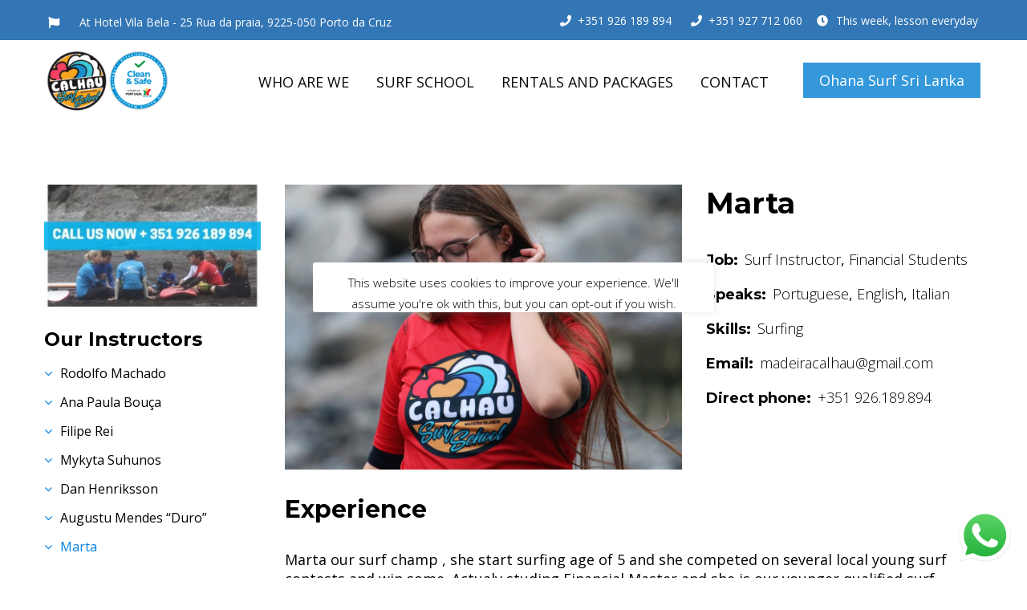

--- FILE ---
content_type: text/html; charset=UTF-8
request_url: https://www.madeiracalhausurfschool.com/team/marta/
body_size: 24891
content:
<!DOCTYPE html><html lang="en-GB"><head><meta http-equiv="Content-Type" content="text/html; charset=UTF-8"><meta name="viewport" content="width=device-width, initial-scale=1, maximum-scale=1"><meta http-equiv="X-UA-Compatible" content="IE=Edge"><link rel="pingback" href=""><meta name='robots' content='index, follow, max-image-preview:large, max-snippet:-1, max-video-preview:-1' /><title>Marta - Calhau Surf School</title><style id="rocket-critical-css">#cookie-law-info-bar{font-size:12pt;margin:0 auto;padding:13px 10px;position:absolute;text-align:center;box-sizing:border-box;width:100%;z-index:9999;box-shadow:rgba(0,0,0,.5) 0 5px 50px;display:none;left:0;font-weight:300}#cookie-law-info-again{font-size:10pt;margin:0;padding:5px 10px;text-align:center;z-index:9999;box-shadow:#161616 2px 2px 5px 2px}#cookie-law-info-bar span{vertical-align:middle}.cli-plugin-button,.cli-plugin-button:visited{display:inline-block;padding:10px 16px 10px;color:#fff;text-decoration:none;position:relative;margin-left:0;text-decoration:none}.small.cli-plugin-button,.small.cli-plugin-button:visited{font-size:11px}.cli-plugin-button,.cli-plugin-button:visited{font-size:14px;font-weight:500;line-height:1}.cli-plugin-button{margin-top:5px}.cli-bar-popup{-moz-background-clip:padding;-webkit-background-clip:padding;background-clip:padding-box;-webkit-border-radius:30px;-moz-border-radius:30px;border-radius:30px;padding:20px}.cli-container-fluid{padding-right:15px;padding-left:15px;margin-right:auto;margin-left:auto}.cli-row{display:-ms-flexbox;display:flex;-ms-flex-wrap:wrap;flex-wrap:wrap;margin-right:-15px;margin-left:-15px}.cli-align-items-stretch{-ms-flex-align:stretch!important;align-items:stretch!important}.cli-px-0{padding-left:0;padding-right:0}.cli-modal-backdrop{position:fixed;top:0;right:0;bottom:0;left:0;z-index:1040;background-color:#000;display:none}.cli-modal-backdrop.cli-fade{opacity:0}.cli-modal a{text-decoration:none}.cli-modal .cli-modal-dialog{position:relative;width:auto;margin:.5rem;font-family:-apple-system,BlinkMacSystemFont,"Segoe UI",Roboto,"Helvetica Neue",Arial,sans-serif,"Apple Color Emoji","Segoe UI Emoji","Segoe UI Symbol";font-size:1rem;font-weight:400;line-height:1.5;color:#212529;text-align:left;display:-ms-flexbox;display:flex;-ms-flex-align:center;align-items:center;min-height:calc(100% - (.5rem * 2))}@media (min-width:576px){.cli-modal .cli-modal-dialog{max-width:500px;margin:1.75rem auto;min-height:calc(100% - (1.75rem * 2))}}@media (min-width:992px){.cli-modal .cli-modal-dialog{max-width:900px}}.cli-modal-content{position:relative;display:-ms-flexbox;display:flex;-ms-flex-direction:column;flex-direction:column;width:100%;background-color:#fff;background-clip:padding-box;border-radius:.3rem;outline:0}.cli-modal .cli-modal-close{position:absolute;right:10px;top:10px;z-index:1;padding:0;background-color:transparent;border:0;-webkit-appearance:none;font-size:1.5rem;font-weight:700;line-height:1;color:#000;text-shadow:0 1px 0 #fff}.cli-switch{display:inline-block;position:relative;min-height:1px;padding-left:70px;font-size:14px}.cli-switch input[type="checkbox"]{display:none}.cli-switch .cli-slider{background-color:#e3e1e8;height:24px;width:50px;bottom:0;left:0;position:absolute;right:0;top:0}.cli-switch .cli-slider:before{background-color:#fff;bottom:2px;content:"";height:20px;left:2px;position:absolute;width:20px}.cli-switch input:checked+.cli-slider{background-color:#00acad}.cli-switch input:checked+.cli-slider:before{transform:translateX(26px)}.cli-switch .cli-slider{border-radius:34px}.cli-switch .cli-slider:before{border-radius:50%}.cli-tab-content{background:#fff}.cli-tab-content{width:100%;padding:30px}@media (max-width:767px){.cli-tab-content{padding:30px 10px}}.cli-tab-content p{color:#343438;font-size:14px;margin-top:0}.cli-container-fluid{padding-right:15px;padding-left:15px;margin-right:auto;margin-left:auto}.cli-row{display:-ms-flexbox;display:flex;-ms-flex-wrap:wrap;flex-wrap:wrap;margin-right:-15px;margin-left:-15px}.cli-align-items-stretch{-ms-flex-align:stretch!important;align-items:stretch!important}.cli-px-0{padding-left:0;padding-right:0}.cli-modal-backdrop{position:fixed;top:0;right:0;bottom:0;left:0;z-index:1040;background-color:#000;-webkit-transform:scale(0);transform:scale(0)}.cli-modal-backdrop.cli-fade{opacity:0}.cli-modal{position:fixed;top:0;right:0;bottom:0;left:0;z-index:99999;transform:scale(0);overflow:hidden;outline:0}.cli-modal a{text-decoration:none}.cli-modal .cli-modal-dialog{position:relative;width:auto;margin:.5rem;font-family:inherit;font-size:1rem;font-weight:400;line-height:1.5;color:#212529;text-align:left;display:-ms-flexbox;display:flex;-ms-flex-align:center;align-items:center;min-height:calc(100% - (.5rem * 2))}@media (min-width:576px){.cli-modal .cli-modal-dialog{max-width:500px;margin:1.75rem auto;min-height:calc(100% - (1.75rem * 2))}}.cli-modal-content{position:relative;display:-ms-flexbox;display:flex;-ms-flex-direction:column;flex-direction:column;width:100%;background-color:#fff;background-clip:padding-box;border-radius:.2rem;box-sizing:border-box;outline:0}.cli-switch{display:inline-block;position:relative;min-height:1px;padding-left:38px;font-size:14px}.cli-switch input[type="checkbox"]{display:none}.cli-switch .cli-slider{background-color:#e3e1e8;height:20px;width:38px;bottom:0;left:0;position:absolute;right:0;top:0}.cli-switch .cli-slider:before{background-color:#fff;bottom:2px;content:"";height:15px;left:3px;position:absolute;width:15px}.cli-switch input:checked+.cli-slider{background-color:#28a745}.cli-switch input:checked+.cli-slider:before{transform:translateX(18px)}.cli-switch .cli-slider{border-radius:34px;font-size:0}.cli-switch .cli-slider:before{border-radius:50%}.cli-tab-content{background:#fff}.cli-tab-content{width:100%;padding:5px 30px 5px 5px;box-sizing:border-box}@media (max-width:767px){.cli-tab-content{padding:30px 10px}}.cli-tab-content p{color:#343438;font-size:14px;margin-top:0}.cli-col-12{width:100%}.cli-tab-header{display:flex;justify-content:space-between}.cli-tab-header a:before{width:10px;height:2px;left:0;top:calc(50% - 1px)}.cli-tab-header a:after{width:2px;height:10px;left:4px;top:calc(50% - 5px);-webkit-transform:none;transform:none}.cli-tab-header a:before{width:7px;height:7px;border-right:1px solid #4a6e78;border-bottom:1px solid #4a6e78;content:" ";transform:rotate(-45deg);margin-right:10px}.cli-tab-header a.cli-nav-link{position:relative;display:flex;align-items:center;font-size:14px;color:#000;text-transform:capitalize}.cli-tab-header{border-radius:5px;padding:12px 15px;background-color:#f2f2f2}.cli-modal .cli-modal-close{position:absolute;right:0;top:0;z-index:1;-webkit-appearance:none;width:40px;height:40px;padding:0;border-radius:50%;padding:10px;background:transparent;border:none;min-width:40px}.cli-tab-container h4{font-family:inherit;font-size:16px;margin-bottom:15px;margin:10px 0}#cliSettingsPopup .cli-tab-section-container{padding-top:12px}.cli-tab-container p,.cli-privacy-content-text{font-size:14px;line-height:1.4;margin-top:0;padding:0;color:#000}.cli-tab-content{display:none}.cli-tab-section .cli-tab-content{padding:10px 20px 5px 20px}.cli-tab-section{margin-top:5px}@media (min-width:992px){.cli-modal .cli-modal-dialog{max-width:645px}}.cli-switch .cli-slider:after{content:attr(data-cli-disable);position:absolute;right:50px;color:#000;font-size:12px;text-align:right;min-width:60px}.cli-switch input:checked+.cli-slider:after{content:attr(data-cli-enable)}.cli-privacy-overview:not(.cli-collapsed) .cli-privacy-content{max-height:60px;overflow:hidden}a.cli-privacy-readmore{font-size:12px;padding-top:12px;display:inline-block;padding-bottom:0;color:#000;text-decoration:underline}a.cli-privacy-readmore:before{content:attr(data-readmore-text)}.cli-modal-close svg{fill:#000}span.cli-necessary-caption{color:#000;font-size:12px}.cli-tab-container .cli-row{max-height:500px;overflow-y:auto}.wt-cli-sr-only{display:none;font-size:16px}a,input{outline:none}body{padding:0;margin:0;overflow-x:hidden!important;-webkit-overflow-scrolling:touch;display:block;width:100%;position:relative;right:0}body,html{padding:0;margin:0;-moz-osx-font-smoothing:grayscale;-webkit-font-smoothing:antialiased}label{display:block;margin-bottom:5px;font-weight:700}input[type="checkbox"]{display:inline;vertical-align:middle;margin:3px}[class*=span]{float:left;min-height:1px}.container{width:940px;margin-right:auto;margin-left:auto}.container:after,.container:before{display:table;line-height:0;content:""}.container:after{clear:both}.row{margin-left:-15px;margin-right:-15px}.row:after,.row:before{display:table;line-height:0;content:""}.row:after{clear:both}.row [class*=span]{display:block;float:left;width:100%;min-height:1px;padding-right:15px;padding-left:15px;-webkit-box-sizing:border-box;-moz-box-sizing:border-box;box-sizing:border-box}.row aside.sidebar{padding-bottom:40px}.container{width:1170px;max-width:100%}ul{margin:0;padding:0 0 20px 0}.fullwidth-wrapper{width:100%;padding:0 30px;box-sizing:border-box}p{margin:0 0 15px 0;padding:0}a{text-decoration:none;outline:none!important}img{vertical-align:top;outline:none!important;max-width:100%;height:auto}body{margin:0;padding:0}img{border:0}.main_wrapper{box-sizing:border-box;-webkit-box-sizing:border-box;-moz-box-sizing:border-box;padding-top:80px}.site_wrapper{position:relative;z-index:0;min-height:50vh}.row.sidebar_left .content-container{float:right}h1,h2,h3,h4,h5{padding:0;margin:0;word-wrap:break-word}.gt3-page-title{display:table;width:100%;box-sizing:content-box;background-repeat:repeat}.gt3-page-title__inner{display:table-row;vertical-align:middle}.gt3-page-title__inner:before,.gt3-page-title__inner:after{content:'';display:table-cell}.gt3-page-title .container{display:table-cell;vertical-align:middle}.gt3-page-title__content{display:table;width:100%;table-layout:fixed}.gt3-page-title__content .page_title,.gt3-page-title__content .gt3_breadcrumb{display:table-cell;vertical-align:middle}.gt3-page-title__content .gt3_breadcrumb{text-align:right;line-height:1.3;text-transform:none;font-size:18px;padding:10px 0}.gt3-page-title__content .page_title h1{color:inherit;font-weight:700;font-size:48px;line-height:1.3;padding:10px 0}.gt3-page-title__content .gt3_breadcrumb .current{font-weight:700}.gt3-page-title.gt3-page-title_horiz_align_center .page_title,.gt3-page-title.gt3-page-title_horiz_align_center .gt3_breadcrumb{display:table-row;text-align:center}.main_wrapper ul li:before{content:"\2022";font-size:40px;display:inline-block;vertical-align:top;margin-right:10px}.main_wrapper ul>li:last-child{padding-bottom:0}.main_wrapper ul>li{font-size:16px;line-height:26px}.main_wrapper ul li{padding:10px 0 0 6px;list-style:none}.header_side_container{max-height:100%;height:100%;display:inline-block;white-space:nowrap}.logo_container{position:relative;display:inline-block;vertical-align:middle;height:100%;z-index:1}.logo_container:before{content:'';display:inline-block;vertical-align:middle;height:100%}.logo_container a{display:inline-block;vertical-align:middle;color:inherit}.logo_container img{vertical-align:middle;max-height:100%;max-width:100%;height:auto;object-fit:contain}body .sticky_header .logo_container>a{max-height:100%!important}.main-menu,.main-menu>ul{position:relative;display:inline-block;vertical-align:middle;height:100%;z-index:1;margin:0;padding:0}.main-menu>ul{margin:0 -17px}.main-menu>ul>li{height:100%}.main-menu>ul>li>a{position:relative;display:inline-block;vertical-align:middle;height:100%;z-index:1}.main-menu>ul>li>a{opacity:1;color:inherit;padding:0 12px;margin:0 5px}.main-menu>ul>li>a>span{-webkit-transform:translate3d(0,0,0);-moz-transform:translate3d(0,0,0);-ms-transform:translate3d(0,0,0);-o-transform:translate3d(0,0,0);transform:translate3d(0,0,0);-webkit-backface-visibility:hidden}.main-menu>ul>li>a:before{content:'';display:inline-block;vertical-align:middle;height:100%}.main-menu ul li{position:relative;display:inline-block;vertical-align:middle;float:left;z-index:1}.sticky_header{position:fixed;top:0;width:100%;z-index:100000;opacity:0;-webkit-transform:translateY(-100%);transform:translateY(-100%)}.sticky_header.header_sticky_shadow{box-shadow:1px 0 10px rgba(0,0,0,.1)}.mobile-navigation-toggle{display:none;overflow:visible;height:24px;position:relative;vertical-align:middle;height:100%;z-index:1;margin:0;padding:0;width:40px;line-height:40px;text-align:center}.toggle-inner,.toggle-inner:before,.toggle-inner:after{background-color:#fff}.toggle-box{width:25px;height:24px;vertical-align:middle;display:inline-block;position:relative}.toggle-inner{display:block;top:50%;margin-top:-1px}.toggle-inner,.toggle-inner:before,.toggle-inner:after{width:25px;height:0;border-top:3px solid;position:absolute}.toggle-inner:before,.toggle-inner:after{content:"";display:block}.toggle-inner:before{top:-9px}.toggle-inner:after{bottom:-6px}.mobile-navigation-toggle:before{content:'';display:inline-block;vertical-align:middle;position:relative;height:100%;width:0}.mobile_menu_container{line-height:0;font-size:0}.mobile_menu_container .main-menu{display:none;width:100%;height:auto;z-index:0}.mobile_menu_container .main-menu>ul>li>a{padding:0;width:100%}.gt3_header_builder{position:relative;z-index:1000}.gt3_header_builder a{color:inherit}.gt3_header_builder.header_over_bg{position:absolute;top:0;left:0;width:100%;z-index:1000}.gt3_header_builder__section-container{position:relative;-js-display:flex;display:-webkit-flex;display:-ms-flexbox;display:flex;-webkit-flex-flow:row nowrap;-ms-flex-flow:row nowrap;flex-flow:row nowrap;-webkit-align-items:center;-ms-flex-align:center;align-items:center;-webkit-justify-content:space-between;-ms-flex-pack:justify;justify-content:space-between}.gt3_header_builder__section-container:before,.gt3_header_builder__section-container:after{display:none}.gt3_header_builder__section-container.container_full{padding-left:30px;padding-right:30px}.gt3_header_builder__section .header_side,.gt3_header_builder__section.not_empty_center_side .header_side.center{-webkit-flex:0 1 auto;-ms-flex:0 1 auto;flex:0 1 auto;height:100%;position:relative}.gt3_header_builder__section .header_side.left{text-align:left}.gt3_header_builder__section .header_side.right{text-align:right}.gt3_header_builder__section .header_side.center{text-align:center}.gt3_header_builder__section.not_empty_center_side .header_side{-webkit-flex:1 1 0%;-ms-flex:1 1 0%;flex:1 1 0%}.gt3_header_builder .header_side_container:before{content:'';display:inline-block;vertical-align:middle;height:100%}.gt3_header_builder_component{position:relative;display:inline-block;vertical-align:middle;padding-left:3px;padding-right:3px;z-index:1;white-space:normal}.gt3_header_builder_component p{margin-bottom:0}.gt3_header_builder__section[class*="gt3_header_builder__section--top"] .gt3_header_builder_component.gt3_header_builder_text_component{font-size:14px}.gt3_header_builder_delimiter_component{height:45px;margin:0 2px;width:0;border-left:1px solid;padding-left:0;padding-right:0;opacity:.2}.sidebar-container .widget_nav_menu .menu .menu-item{padding-left:10px}.sidebar-container .widget_nav_menu .menu>.menu-item:first-child{padding-left:0}div[class*="gt3_header_builder__section--top"] .gt3_header_builder__section-container{z-index:3}div[class*="gt3_header_builder__section--middle"] .gt3_header_builder__section-container{z-index:2}.gt3_header_builder__section--show_on_tablet,.gt3_header_builder__section--show_on_mobile{display:none}.sidebar-container .widget_nav_menu ul{padding-left:11px}.sidebar-container .widget_nav_menu ul:first-child{padding-left:0}@media only screen and (max-width:1200px){.gt3_header_builder .sticky_header{display:none}.gt3_header_builder_menu_component .main-menu{display:none}.gt3_header_builder_menu_component .mobile-navigation-toggle{display:inline-block}.gt3_header_builder>.mobile_menu_container .main-menu>ul{display:none}.gt3_header_builder>.mobile_menu_container .main-menu{display:block}.gt3_header_builder>.mobile_menu_container .gt3_header_builder_component{display:block}.gt3_header_builder__section--hide_on_tablet{display:none}.gt3_header_builder__section--show_on_tablet{display:block}}@media only screen and (max-width:992px){div[class*="gt3_header_builder__section--top"]{font-size:11px;line-height:1.2}}@media only screen and (max-width:768px){.gt3_header_builder__section.not_empty_center_side .header_side{-webkit-flex:0 1 auto;-ms-flex:0 1 auto;flex:0 1 auto}.gt3_header_builder__section--hide_on_mobile{display:none}.gt3_header_builder__section--show_on_mobile{display:block}.gt3_header_builder.header_over_bg{position:relative}}aside>.widget+.widget{margin-top:26px}.widget-title{font-size:24px;font-weight:700;line-height:30px;padding-bottom:14px}.breadcrumbs a,.breadcrumbs span{padding:0 3px;color:inherit}.sidebar-container.span3 aside.sidebar .widget.gt3_widget.widget_nav_menu{padding-bottom:40px}.widget_nav_menu ul{padding:0 0 5px 0;margin:-13px 0 0}.widget_nav_menu ul li{position:relative;padding:0 0 10px 15px;list-style:none}.sidebar-container .widget.gt3_widget ul li:last-child{padding-bottom:0}.gt3_widget.widget_nav_menu .menu .menu-item{padding-top:10px}.gt3_widget.widget_nav_menu ul{margin-top:0}.widget_nav_menu .widget-title{padding-bottom:4px}.widget_nav_menu ul li:before,.widget_nav_menu ul li a:before,.main_wrapper ul li:before{content:"\f107";font:normal normal normal 14px/1 FontAwesome;font-size:inherit;text-rendering:auto;line-height:1;-webkit-font-smoothing:antialiased;-moz-osx-font-smoothing:grayscale;margin-right:10px;vertical-align:baseline}.gt3_icon_link{display:inline-block;width:1.6em;text-align:center}.team_img.featured_img img{width:100%}body.wpb-js-composer .team_info .team-positions{line-height:1;display:block}.single-member-page .team_img img{width:100%}.single-member-page .team-infobox .team_title{margin-bottom:32px}.single-member-page .team_info>div>div{display:inline-block}.single-member-page .team_info h5{display:inline-block;margin-right:8px;font-size:18px;font-weight:400}.single-member-page .team-infobox .team_info span{font-weight:300;font-size:18px;line-height:30px}.single-member-page .team_info .team-positions,.single-member-page .team_info .member-locations,.single-member-page .team_info .member-experience,.single-member-page .team_info .member-email,.single-member-page .team_info .member-phones{padding-bottom:13px}.single-member-page .member-icon{margin-right:20px;color:inherit}.gt3_module_button a{display:inline-block;vertical-align:top;margin-bottom:20px;font-size:12px;font-weight:400;line-height:20px;color:#fff;border-width:1px;border-style:solid}.button_alignment_right{text-align:right}.button_size_normal{padding:14px 28px}.gt3_btn_text{display:inline-block;vertical-align:middle}.gt3_btn_text{font-family:inherit;font-size:inherit;font-style:inherit;text-transform:uppercase;font-weight:400;color:inherit;letter-spacing:1px}.widget_nav_menu .menu-item{margin-bottom:0}.widget_nav_menu ul li,.widget_nav_menu ul{padding:0;list-style:none}.widget_nav_menu .menu .menu-item{position:relative;z-index:1;padding:6px 0 0 20px}.widget_nav_menu .menu .menu-item::before{display:none}.widget_nav_menu .menu .menu-item a{position:relative}.vc_column_container{z-index:1}@media only screen and (max-width:1250px){.main-menu>ul>li>a{padding:0 9px}.main-menu>ul>li>a{padding:0 7px}}@media only screen and (max-width:1200px){.container{width:950px}.mobile-navigation-toggle{display:inline-block}.main-menu>ul{display:none}.mobile_menu_container .main-menu{display:block}.gt3_header_builder .sticky_header{display:none}.gt3_header_builder_menu_component .main-menu{display:none}.gt3_header_builder_menu_component .mobile-navigation-toggle{display:inline-block}.gt3_header_builder>.mobile_menu_container .main-menu>ul{display:none}.gt3_header_builder>.mobile_menu_container .main-menu{display:block}.gt3_header_builder>.mobile_menu_container .gt3_header_builder_component{display:block}}@media only screen and (max-width:991px){body.wpb-js-composer .team-infobox{margin-bottom:0}.container{width:728px}.main-menu>ul>li>a{padding:0 10px}.gt3_header_builder__section--top{font-size:11px;line-height:1.2}.main-menu>ul>li>a{padding:0 10px}}@media only screen and (max-width:767px){.container{width:560px}.sidebar-container{padding-top:35px}.single-member-page .team_img img{margin-bottom:40px}.gt3-page-title{background-attachment:scroll}.gt3_header_builder__section.not_empty_center_side .header_side{-webkit-flex:0 1 auto;-ms-flex:0 1 auto;flex:0 1 auto}.gt3_header_builder.header_over_bg{position:relative}.header_side_container .logo_container:not(.logo_mobile_not_limited){max-width:200px;white-space:nowrap}.toggle-box,.toggle-inner,.toggle-inner:before,.toggle-inner:after{width:22px}.gt3_header_builder_component.gt3_header_builder_delimiter_component{display:none}}@media only screen and (max-width:600px){.container{width:420px}.gt3_header_builder_component.gt3_header_builder_delimiter_component,.gt3_header_builder_component.gt3_header_builder_text_component{display:none}.gt3_header_builder__section-container.container_full{padding-left:15px;padding-right:15px}}@media only screen and (max-width:480px){.container{width:90%}.header_side_container .logo_container:not(.logo_mobile_not_limited){max-width:160px;white-space:nowrap}.gt3-page-title__content .page_title{display:block}.gt3-page-title__content .gt3_breadcrumb{display:block}.gt3-page-title__content{padding:13px 0}.gt3-page-title__content .page_title h1{padding-bottom:0}.gt3-page-title__content .gt3_breadcrumb{text-align:left}}@media only screen and (min-width:1200px){.mobile_menu_container{line-height:0;height:0}}@media only screen and (min-width:768px){.row .span9{width:75%}.row .span3{width:25%}}@media only screen and (min-width:768px) and (max-width:992px){.sidebar-container .widget_nav_menu .menu .menu-item{padding-left:6px}}.vc_row:after,.vc_row:before{content:" ";display:table}.vc_row:after{clear:both}.vc_column_container{width:100%}.vc_row{margin-left:-15px;margin-right:-15px}.vc_col-sm-5,.vc_col-sm-7{position:relative;min-height:1px;padding-left:15px;padding-right:15px;-webkit-box-sizing:border-box;-moz-box-sizing:border-box;box-sizing:border-box}@media (min-width:768px){.vc_col-sm-5,.vc_col-sm-7{float:left}.vc_col-sm-7{width:58.33333333%}.vc_col-sm-5{width:41.66666667%}}.vc_column-inner::after,.vc_column-inner::before{content:" ";display:table}.vc_column-inner::after{clear:both}.vc_column_container{padding-left:0;padding-right:0}.vc_column_container>.vc_column-inner{box-sizing:border-box;padding-left:15px;padding-right:15px;width:100%}.wpb_video_widget .wpb_video_wrapper>div{padding-top:0!important;position:static}</style><link rel="preload" href="https://www.madeiracalhausurfschool.com/wp-content/cache/min/1/bfa3a36cde6a38def242c1178f8dc166.css" as="style" onload="this.onload=null;this.rel='stylesheet'" data-minify="1" /><link rel="canonical" href="https://www.madeiracalhausurfschool.com/team/marta/" /><meta property="og:locale" content="en_GB" /><meta property="og:type" content="article" /><meta property="og:title" content="Marta - Calhau Surf School" /><meta property="og:url" content="https://www.madeiracalhausurfschool.com/team/marta/" /><meta property="og:site_name" content="Calhau Surf School" /><meta property="article:publisher" content="https://www.facebook.com/CalhauSurfSchool/?fref=ts" /><meta property="article:modified_time" content="2022-04-07T11:15:24+00:00" /><meta property="og:image" content="https://www.madeiracalhausurfschool.com/wp-content/uploads/2022/03/Marta-scaled.jpg" /><meta property="og:image:width" content="2048" /><meta property="og:image:height" content="1468" /><meta property="og:image:type" content="image/jpeg" /><meta name="twitter:card" content="summary_large_image" /> <script type="application/ld+json" class="yoast-schema-graph">{"@context":"https://schema.org","@graph":[{"@type":"WebPage","@id":"https://www.madeiracalhausurfschool.com/team/marta/","url":"https://www.madeiracalhausurfschool.com/team/marta/","name":"Marta - Calhau Surf School","isPartOf":{"@id":"https://www.madeiracalhausurfschool.com/#website"},"primaryImageOfPage":{"@id":"https://www.madeiracalhausurfschool.com/team/marta/#primaryimage"},"image":{"@id":"https://www.madeiracalhausurfschool.com/team/marta/#primaryimage"},"thumbnailUrl":"https://www.madeiracalhausurfschool.com/wp-content/uploads/2022/03/Marta-scaled.jpg","datePublished":"2022-03-01T13:50:50+00:00","dateModified":"2022-04-07T11:15:24+00:00","breadcrumb":{"@id":"https://www.madeiracalhausurfschool.com/team/marta/#breadcrumb"},"inLanguage":"en-GB","potentialAction":[{"@type":"ReadAction","target":["https://www.madeiracalhausurfschool.com/team/marta/"]}]},{"@type":"ImageObject","inLanguage":"en-GB","@id":"https://www.madeiracalhausurfschool.com/team/marta/#primaryimage","url":"https://www.madeiracalhausurfschool.com/wp-content/uploads/2022/03/Marta-scaled.jpg","contentUrl":"https://www.madeiracalhausurfschool.com/wp-content/uploads/2022/03/Marta-scaled.jpg","width":2048,"height":1468},{"@type":"BreadcrumbList","@id":"https://www.madeiracalhausurfschool.com/team/marta/#breadcrumb","itemListElement":[{"@type":"ListItem","position":1,"name":"Home","item":"https://www.madeiracalhausurfschool.com/"},{"@type":"ListItem","position":2,"name":"Team","item":"https://www.madeiracalhausurfschool.com/team/"},{"@type":"ListItem","position":3,"name":"Marta"}]},{"@type":"WebSite","@id":"https://www.madeiracalhausurfschool.com/#website","url":"https://www.madeiracalhausurfschool.com/","name":"Calhau Surf School","description":"The First Surf School in Madeira Island","potentialAction":[{"@type":"SearchAction","target":{"@type":"EntryPoint","urlTemplate":"https://www.madeiracalhausurfschool.com/?s={search_term_string}"},"query-input":{"@type":"PropertyValueSpecification","valueRequired":true,"valueName":"search_term_string"}}],"inLanguage":"en-GB"}]}</script> <link rel='dns-prefetch' href='//use.fontawesome.com' /><link rel='dns-prefetch' href='//fh-kit.com' /><link rel='dns-prefetch' href='//madeiracalhausurfschool.com' /><link rel='dns-prefetch' href='//fonts.googleapis.com' /><link rel='dns-prefetch' href='//maxcdn.bootstrapcdn.com' /><link rel='dns-prefetch' href='//fareharbor.com' /><link rel='dns-prefetch' href='//dp58aslhmbcib.cloudfront.net' /><link rel='dns-prefetch' href='//ajax.googleapis.com' /><link rel='dns-prefetch' href='//connect.facebook.net' /><link rel='dns-prefetch' href='//www.youtube.com' /><link rel='dns-prefetch' href='//img.youtube.com' /><link rel='dns-prefetch' href='//www.google-analytics.com' /><link rel='dns-prefetch' href='//staticxx.facebook.com' /><link rel='dns-prefetch' href='//s.ytimg.com' /><link rel='dns-prefetch' href='//www.facebook.com' /><link rel='dns-prefetch' href='//scontent-sea1-1.xx.fbcdn.net' /><link rel='dns-prefetch' href='//googleads.g.doubleclick.net' /><link rel='dns-prefetch' href='//www.google.com' /><link rel='dns-prefetch' href='//static.doubleclick.net' /><link rel='dns-prefetch' href='//yt3.ggpht.com' /><link rel='dns-prefetch' href='//i.ytimg.com' /><link rel="alternate" type="application/rss+xml" title="Calhau Surf School &raquo; Feed" href="https://www.madeiracalhausurfschool.com/feed/" /><link rel="alternate" type="application/rss+xml" title="Calhau Surf School &raquo; Comments Feed" href="https://www.madeiracalhausurfschool.com/comments/feed/" /><style id='wp-emoji-styles-inline-css' type='text/css'>img.wp-smiley,img.emoji{display:inline!important;border:none!important;box-shadow:none!important;height:1em!important;width:1em!important;margin:0 0.07em!important;vertical-align:-0.1em!important;background:none!important;padding:0!important}</style><style id='classic-theme-styles-inline-css' type='text/css'>
/*! This file is auto-generated */
.wp-block-button__link{color:#fff;background-color:#32373c;border-radius:9999px;box-shadow:none;text-decoration:none;padding:calc(.667em + 2px) calc(1.333em + 2px);font-size:1.125em}.wp-block-file__button{background:#32373c;color:#fff;text-decoration:none}</style><style id='global-styles-inline-css' type='text/css'>:root{--wp--preset--aspect-ratio--square:1;--wp--preset--aspect-ratio--4-3:4/3;--wp--preset--aspect-ratio--3-4:3/4;--wp--preset--aspect-ratio--3-2:3/2;--wp--preset--aspect-ratio--2-3:2/3;--wp--preset--aspect-ratio--16-9:16/9;--wp--preset--aspect-ratio--9-16:9/16;--wp--preset--color--black:#000;--wp--preset--color--cyan-bluish-gray:#abb8c3;--wp--preset--color--white:#fff;--wp--preset--color--pale-pink:#f78da7;--wp--preset--color--vivid-red:#cf2e2e;--wp--preset--color--luminous-vivid-orange:#ff6900;--wp--preset--color--luminous-vivid-amber:#fcb900;--wp--preset--color--light-green-cyan:#7bdcb5;--wp--preset--color--vivid-green-cyan:#00d084;--wp--preset--color--pale-cyan-blue:#8ed1fc;--wp--preset--color--vivid-cyan-blue:#0693e3;--wp--preset--color--vivid-purple:#9b51e0;--wp--preset--gradient--vivid-cyan-blue-to-vivid-purple:linear-gradient(135deg,rgba(6,147,227,1) 0%,rgb(155,81,224) 100%);--wp--preset--gradient--light-green-cyan-to-vivid-green-cyan:linear-gradient(135deg,rgb(122,220,180) 0%,rgb(0,208,130) 100%);--wp--preset--gradient--luminous-vivid-amber-to-luminous-vivid-orange:linear-gradient(135deg,rgba(252,185,0,1) 0%,rgba(255,105,0,1) 100%);--wp--preset--gradient--luminous-vivid-orange-to-vivid-red:linear-gradient(135deg,rgba(255,105,0,1) 0%,rgb(207,46,46) 100%);--wp--preset--gradient--very-light-gray-to-cyan-bluish-gray:linear-gradient(135deg,rgb(238,238,238) 0%,rgb(169,184,195) 100%);--wp--preset--gradient--cool-to-warm-spectrum:linear-gradient(135deg,rgb(74,234,220) 0%,rgb(151,120,209) 20%,rgb(207,42,186) 40%,rgb(238,44,130) 60%,rgb(251,105,98) 80%,rgb(254,248,76) 100%);--wp--preset--gradient--blush-light-purple:linear-gradient(135deg,rgb(255,206,236) 0%,rgb(152,150,240) 100%);--wp--preset--gradient--blush-bordeaux:linear-gradient(135deg,rgb(254,205,165) 0%,rgb(254,45,45) 50%,rgb(107,0,62) 100%);--wp--preset--gradient--luminous-dusk:linear-gradient(135deg,rgb(255,203,112) 0%,rgb(199,81,192) 50%,rgb(65,88,208) 100%);--wp--preset--gradient--pale-ocean:linear-gradient(135deg,rgb(255,245,203) 0%,rgb(182,227,212) 50%,rgb(51,167,181) 100%);--wp--preset--gradient--electric-grass:linear-gradient(135deg,rgb(202,248,128) 0%,rgb(113,206,126) 100%);--wp--preset--gradient--midnight:linear-gradient(135deg,rgb(2,3,129) 0%,rgb(40,116,252) 100%);--wp--preset--font-size--small:13px;--wp--preset--font-size--medium:20px;--wp--preset--font-size--large:36px;--wp--preset--font-size--x-large:42px;--wp--preset--spacing--20:.44rem;--wp--preset--spacing--30:.67rem;--wp--preset--spacing--40:1rem;--wp--preset--spacing--50:1.5rem;--wp--preset--spacing--60:2.25rem;--wp--preset--spacing--70:3.38rem;--wp--preset--spacing--80:5.06rem;--wp--preset--shadow--natural:6px 6px 9px rgba(0,0,0,.2);--wp--preset--shadow--deep:12px 12px 50px rgba(0,0,0,.4);--wp--preset--shadow--sharp:6px 6px 0 rgba(0,0,0,.2);--wp--preset--shadow--outlined:6px 6px 0 -3px rgba(255,255,255,1),6px 6px rgba(0,0,0,1);--wp--preset--shadow--crisp:6px 6px 0 rgba(0,0,0,1)}:where(.is-layout-flex){gap:.5em}:where(.is-layout-grid){gap:.5em}body .is-layout-flex{display:flex}.is-layout-flex{flex-wrap:wrap;align-items:center}.is-layout-flex>:is(*,div){margin:0}body .is-layout-grid{display:grid}.is-layout-grid>:is(*,div){margin:0}:where(.wp-block-columns.is-layout-flex){gap:2em}:where(.wp-block-columns.is-layout-grid){gap:2em}:where(.wp-block-post-template.is-layout-flex){gap:1.25em}:where(.wp-block-post-template.is-layout-grid){gap:1.25em}.has-black-color{color:var(--wp--preset--color--black)!important}.has-cyan-bluish-gray-color{color:var(--wp--preset--color--cyan-bluish-gray)!important}.has-white-color{color:var(--wp--preset--color--white)!important}.has-pale-pink-color{color:var(--wp--preset--color--pale-pink)!important}.has-vivid-red-color{color:var(--wp--preset--color--vivid-red)!important}.has-luminous-vivid-orange-color{color:var(--wp--preset--color--luminous-vivid-orange)!important}.has-luminous-vivid-amber-color{color:var(--wp--preset--color--luminous-vivid-amber)!important}.has-light-green-cyan-color{color:var(--wp--preset--color--light-green-cyan)!important}.has-vivid-green-cyan-color{color:var(--wp--preset--color--vivid-green-cyan)!important}.has-pale-cyan-blue-color{color:var(--wp--preset--color--pale-cyan-blue)!important}.has-vivid-cyan-blue-color{color:var(--wp--preset--color--vivid-cyan-blue)!important}.has-vivid-purple-color{color:var(--wp--preset--color--vivid-purple)!important}.has-black-background-color{background-color:var(--wp--preset--color--black)!important}.has-cyan-bluish-gray-background-color{background-color:var(--wp--preset--color--cyan-bluish-gray)!important}.has-white-background-color{background-color:var(--wp--preset--color--white)!important}.has-pale-pink-background-color{background-color:var(--wp--preset--color--pale-pink)!important}.has-vivid-red-background-color{background-color:var(--wp--preset--color--vivid-red)!important}.has-luminous-vivid-orange-background-color{background-color:var(--wp--preset--color--luminous-vivid-orange)!important}.has-luminous-vivid-amber-background-color{background-color:var(--wp--preset--color--luminous-vivid-amber)!important}.has-light-green-cyan-background-color{background-color:var(--wp--preset--color--light-green-cyan)!important}.has-vivid-green-cyan-background-color{background-color:var(--wp--preset--color--vivid-green-cyan)!important}.has-pale-cyan-blue-background-color{background-color:var(--wp--preset--color--pale-cyan-blue)!important}.has-vivid-cyan-blue-background-color{background-color:var(--wp--preset--color--vivid-cyan-blue)!important}.has-vivid-purple-background-color{background-color:var(--wp--preset--color--vivid-purple)!important}.has-black-border-color{border-color:var(--wp--preset--color--black)!important}.has-cyan-bluish-gray-border-color{border-color:var(--wp--preset--color--cyan-bluish-gray)!important}.has-white-border-color{border-color:var(--wp--preset--color--white)!important}.has-pale-pink-border-color{border-color:var(--wp--preset--color--pale-pink)!important}.has-vivid-red-border-color{border-color:var(--wp--preset--color--vivid-red)!important}.has-luminous-vivid-orange-border-color{border-color:var(--wp--preset--color--luminous-vivid-orange)!important}.has-luminous-vivid-amber-border-color{border-color:var(--wp--preset--color--luminous-vivid-amber)!important}.has-light-green-cyan-border-color{border-color:var(--wp--preset--color--light-green-cyan)!important}.has-vivid-green-cyan-border-color{border-color:var(--wp--preset--color--vivid-green-cyan)!important}.has-pale-cyan-blue-border-color{border-color:var(--wp--preset--color--pale-cyan-blue)!important}.has-vivid-cyan-blue-border-color{border-color:var(--wp--preset--color--vivid-cyan-blue)!important}.has-vivid-purple-border-color{border-color:var(--wp--preset--color--vivid-purple)!important}.has-vivid-cyan-blue-to-vivid-purple-gradient-background{background:var(--wp--preset--gradient--vivid-cyan-blue-to-vivid-purple)!important}.has-light-green-cyan-to-vivid-green-cyan-gradient-background{background:var(--wp--preset--gradient--light-green-cyan-to-vivid-green-cyan)!important}.has-luminous-vivid-amber-to-luminous-vivid-orange-gradient-background{background:var(--wp--preset--gradient--luminous-vivid-amber-to-luminous-vivid-orange)!important}.has-luminous-vivid-orange-to-vivid-red-gradient-background{background:var(--wp--preset--gradient--luminous-vivid-orange-to-vivid-red)!important}.has-very-light-gray-to-cyan-bluish-gray-gradient-background{background:var(--wp--preset--gradient--very-light-gray-to-cyan-bluish-gray)!important}.has-cool-to-warm-spectrum-gradient-background{background:var(--wp--preset--gradient--cool-to-warm-spectrum)!important}.has-blush-light-purple-gradient-background{background:var(--wp--preset--gradient--blush-light-purple)!important}.has-blush-bordeaux-gradient-background{background:var(--wp--preset--gradient--blush-bordeaux)!important}.has-luminous-dusk-gradient-background{background:var(--wp--preset--gradient--luminous-dusk)!important}.has-pale-ocean-gradient-background{background:var(--wp--preset--gradient--pale-ocean)!important}.has-electric-grass-gradient-background{background:var(--wp--preset--gradient--electric-grass)!important}.has-midnight-gradient-background{background:var(--wp--preset--gradient--midnight)!important}.has-small-font-size{font-size:var(--wp--preset--font-size--small)!important}.has-medium-font-size{font-size:var(--wp--preset--font-size--medium)!important}.has-large-font-size{font-size:var(--wp--preset--font-size--large)!important}.has-x-large-font-size{font-size:var(--wp--preset--font-size--x-large)!important}:where(.wp-block-post-template.is-layout-flex){gap:1.25em}:where(.wp-block-post-template.is-layout-grid){gap:1.25em}:where(.wp-block-columns.is-layout-flex){gap:2em}:where(.wp-block-columns.is-layout-grid){gap:2em}:root :where(.wp-block-pullquote){font-size:1.5em;line-height:1.6}</style><link rel='preload' id='apawb-load-fa-css' href='https://use.fontawesome.com/releases/v5.0.13/css/all.css?ver=b21bc7eacb8285827515869daa05a01b' as="style" onload="this.onload=null;this.rel='stylesheet'" type='text/css' media='all' /><style id='rs-plugin-settings-inline-css' type='text/css'></style><style id='gt3-composer-style-inline-css' type='text/css'>a,a:hover,a:focus{text-decoration:none;outline:none!important;transition:all 400ms}body{font-family:Open Sans;font-size:18px;line-height:24px;font-weight:400;color:#000;background:#fff;}h1,h1 span,h1 a,h2,h2 span,h2 a,h3,h3 span,h3 a,h4,h4 span,h4 a,h5,h5 span,h5 a,h6,h6 span,h6 a,.calendar_wrap tbody,.vc_tta.vc_general .vc_tta-tab{color:#000}h1,h1 span,h1 a,h2,h2 span,h2 a,h3,h3 span,h3 a,h4,h4 span,h4 a,h5,h5 span,h5 a,h6,h6 span,h6 a,.countdown-amount,.strip_template .strip-item a span,.column1 .item_title a,.index_number,.price_item_btn a,.prev_next_links a b,.shortcode_tab_item_title{font-family:Open Sans;font-weight:800}h1,h1 a,h1 span{font-family:Montserrat;font-weight:700;font-size:48px;line-height:58px}h2,h2 a,h2 span{font-family:Montserrat;font-weight:700;font-size:36px;line-height:46px}h3,h3 a,h3 span,.sidepanel .title{font-family:Montserrat;font-weight:700;font-size:30px;line-height:40px}h4,h4 a,h4 span{font-family:Montserrat;font-weight:700;font-size:24px;line-height:34px}h5,h5 a,h5 span{font-family:Montserrat;font-weight:700;font-size:18px;line-height:28px}h6,h6 a,h6 span{font-family:Montserrat;font-weight:700;font-size:16px;line-height:26px}.diagram_item .chart,.item_title a,.contentarea ul,body .vc_pie_chart .vc_pie_chart_value,.price_item .shortcode_button.alt:hover span,.price_item .price_value,.widget_search .search_form:before,.wrapper_404 .number_404__subtitle,body.wpb-js-composer .vc_tta-accordion .vc_tta-panel .vc_tta-panel-heading .vc_tta-panel-title,.widget_product_categories ul li a,.widget_nav_menu ul li a,.widget_archive ul li a,.widget_pages ul li a,.widget_categories ul li a,.widget_recent_entries ul li a,.widget_meta ul li a,.widget_recent_comments ul li a,.single_listing_tags a .tag_name,.gt3_practice_list__content .gt3_practice_list__title,blockquote cite a,.woocommerce table.shop_table td.product-name a,.woocommerce ul.product_list_widget li .price{color:#000}.vc_row .vc_progress_bar:not(.vc_progress-bar-color-custom) .vc_single_bar .vc_label:not([style*="color"]){color:#000000!important}a,.widget.widget_archive ul li:hover:before,.widget.widget_categories ul li:hover:before,.widget.widget_pages ul li:hover:before,.widget.widget_meta ul li:hover:before,.widget.widget_recent_comments ul li:hover:before,.widget.widget_recent_entries ul li:hover:before,.widget.widget_nav_menu ul li:hover:before,.widget.widget_archive ul li:hover>a,.widget.widget_categories ul li:hover>a,.widget.widget_pages ul li:hover>a,.widget.widget_meta ul li:hover>a,.widget.widget_recent_comments ul li:hover>a,.widget.widget_recent_entries ul li:hover>a,.widget.widget_nav_menu ul li:hover>a,.top_footer .widget.widget_archive ul li:hover>a,.top_footer .widget.widget_archive ul li:hover>.post_count,.top_footer .widget.widget_categories ul li:hover>a,.top_footer .widget.widget_categories ul li:hover>.post_count,.top_footer .widget.widget_pages ul li>a:hover,.top_footer .widget.widget_meta ul li>a:hover,.top_footer .widget.widget_recent_comments ul li>a:hover,.top_footer .widget.widget_recent_entries ul li>a:hover,.top_footer .widget.widget_nav_menu ul li>a:hover,.price_item .item_cost_wrapper .price_item_title h3,.price_item .shortcode_button:hover span,.recent_posts_content .listing_meta,.calendar_wrap thead,.gt3_practice_list__image-holder i,.load_more_works:hover,.copyright a:hover,blockquote:before,.post-quote-icon,blockquote cite a:hover,.gt3_widget.woocommerce.widget_product_categories ul li:hover>a,.woocommerce table.shop_table td.product-name:hover a,.woocommerce-cart .wc-proceed-to-checkout a.checkout-button:hover,.woocommerce-info a:hover,.gt3_widget.woocommerce.widget_product_categories li:hover:before,.woocommerce li.gt3_widget_product_list .gt3_woo_widget_title:hover span,.gt3_header_builder_cart_component .buttons .button:hover,.gt3_header_builder_cart_component ul.cart_list li a:hover{color:#007fe0}footer.main_footer .footer_menu a:hover,.price_item.most_popular .price_button .shortcode_button span,.gt3_module_featured_posts .featured_post_info.boxed_view .learn_more,.gt3_module_featured_posts.blog_type2 .featured_post_info .learn_more{color:#007fe0}.gt3_practice_list.module_on_dark .gt3_practice_list__content .gt3_practice_list__title,.gt3_practice_list__link.learn_more:hover,.gt3_module_title .module_title_content,.gt3_module_title .external_link .learn_more:hover,.module_team.gt3-team-on-dark-bg .module-team_title,.price_item .shortcode_button span,.module_team.module_on_dark_bg .module-team_title,.module_team.module_on_dark_bg .view_all_link.shortcode_button.btn_type1:hover,a.view_all_link.shortcode_button.btn_normal.btn_type2:hover,.price_item.most_popular .item_cost_wrapper .price_item_title h3,.price_item.most_popular .price_button .shortcode_button:hover span,.price_item.most_popular .price_item_prefix,.price_item.most_popular .price_value,.wrapper_404 .number_404__btn a,.countdown-section .countdown-amount,.price_item.most_popular .price_item_suffix,.price_item.most_popular .price_item_description,.grid_load_more,.packery_load_more,body.wpb-js-composer .vc_toggle.vc_toggle_accordion_alternative .vc_toggle_title h4,body.wpb-js-composer .vc_toggle.vc_toggle_accordion_alternative.vc_toggle_active .vc_toggle_content,body.wpb-js-composer .vc_tta-accordion.vc_tta-style-classic .vc_active.vc_tta-panel .vc_tta-panel-heading a .vc_tta-title-text,body.wpb-js-composer .vc_tta-accordion.vc_tta-style-classic .vc_active.vc_tta-panel .vc_tta-panel-heading a .vc_tta-controls-icon:before,.contact-page .custom_textarea .gt3_submit_wrapper .wpcf7-form-control.wpcf7-submit,footer .widget_recent_comments ul li a,footer .widget_recent_comments a,footer a.rsswidget:hover,footer.main_footer .footer_menu a,footer .widget_rss .widget-title a.rsswidget,.top_footer .calendar_wrap tbody{color:#fff}.gt3_practice_list__link.learn_more:hover span:before,.gt3_module_title .external_link:hover .learn_more span:before,#back_to_top:before,#back_to_top:after,.comming-soon-mail .wpcf7-form-control[type="submit"]:hover,a.view_all_link.shortcode_button.btn_normal.btn_type2:hover:after,.price_item.most_popular .price_button .shortcode_button,body.wpb-js-composer .vc_toggle.vc_toggle_accordion_alternative.vc_toggle_active .vc_toggle_title,body.wpb-js-composer .vc_toggle.vc_toggle_accordion_alternative.vc_toggle_color_triangle .vc_toggle_title .vc_toggle_icon:before,.module_team.module_on_dark_bg a.view_all_link.shortcode_button.btn_type1:hover:after{border-color:#fff}.gt3_practice_list__link.learn_more:hover span,.footer-mail .wpcf7-form-control:hover[type="submit"],.gt3_module_title .external_link:hover .learn_more span,a.view_all_link.shortcode_button.btn_normal.btn_type2:hover:before,.price_item .price_button .shortcode_button:hover,.wrapper_404 .number_404__btn a:hover,body .booked-calendar-wrap table.booked-calendar td:hover .date,.price_item.most_popular .price_button .shortcode_button,.packery_gallery_wrapper .gt3_grid_module_button .packery_load_more:hover,body.wpb-js-composer .vc_toggle.vc_toggle_accordion_alternative.vc_toggle_active .vc_toggle_title,.contact-page .custom_textarea .gt3_submit_wrapper .wpcf7-form-control.wpcf7-submit:hover,.module_team.module_on_dark_bg a.view_all_link.shortcode_button.btn_type1:hover:before,.top_footer .mc_signup_submit:hover input#mc_signup_submit{background-color:#fff}.main_wrapper ul li::before,.main_wrapper ol>li:before,.grid_load_more,.packery_load_more:hover,.widget_nav_menu .menu .menu-item.current-menu-item a,footer .widget_rss .widget-title:hover a.rsswidget,.top_footer .mc_signup_submit:hover input#mc_signup_submit,body.wpb-js-composer .vc_tta-accordion .vc_tta-panel.vc_active .vc_tta-panel-heading .vc_tta-panel-title,.widget.widget_nav_menu ul li:hover>a:before,.widget_nav_menu ul li a:before{color:#007fe0}.tagcloud a:hover,.wrapper_404 .number_404__btn a,.comment-form .gt3_submit_wrapper .submit:hover,.grid_load_more,.packery_load_more,.price_item.most_popular .price_button .shortcode_button:hover,.gt3_module_featured_posts .featured_post_info.boxed_view .learn_more span,.gt3_module_featured_posts.blog_type2 .featured_post_info .learn_more span,body.wpb-js-composer .vc_tta-accordion.vc_tta-style-accordion_solid .vc_tta-panel.vc_active .vc_tta-panel-heading .vc_tta-panel-title{background-color:#007fe0}.price_item .item_cost_wrapper .bg-color,.main_menu_container .menu_item_line,.gt3_practice_list__link:before,.load_more_works,.footer-mail .wpcf7-form-control[type="submit"],.content-container .vc_progress_bar .vc_single_bar .vc_bar{background-color:#007fe0}.calendar_wrap caption,.widget .calendar_wrap table td#today:before,.price_item .price_button .shortcode_button,.price_item .shortcode_button.alt,body .vc_tta.vc_general .vc_tta-tab.vc_active>a,body .vc_tta.vc_tta-tabs .vc_tta-panel.vc_active .vc_tta-panel-heading .vc_tta-panel-title>a,.vc_row .vc_toggle_icon{background:#007fe0}.gt3_module_button a,input[type="submit"],#back_to_top,#back_to_top:hover:before{border-color:#007fe0;background:#007fe0}#back_to_top:hover{background:#fff}.gt3_submit_wrapper{background:#007fe0}.footer_socials_links a:hover i::before,input[type="submit"]:hover,.gt3_submit_wrapper:hover>i{color:#007fe0}.price_item .price_button .shortcode_button.alt:hover,.load_more_works,#back_to_top:hover:after,.grid_load_more,.packery_load_more,body.wpb-js-composer .module_testimonial .slick-dots li button,body.wpb-js-composer .vc_row .vc_tta.vc_tta-accordion.vc_tta-style-accordion_bordered .vc_tta-controls-icon:after,.price_item .price_button .shortcode_button:hover,.comming-soon-mail .wpcf7-form-control[type="submit"],.price_item.most_popular .price_button .shortcode_button:hover,.gt3_module_featured_posts .featured_post_info.boxed_view .learn_more span:before,.gt3_module_featured_posts.blog_type2 .featured_post_info .learn_more span:before,.woocommerce div.product form.cart .qty{border-color:#007fe0}body .widget.widget_categories ul li:hover:before,.module_testimonial.type2 .testimonials-text:before,.listing_meta span:after,.listing_meta *{color:#007fe0}.wrapper_404 .number_404__btn a,body.wpb-js-composer .vc_toggle.vc_toggle_accordion_bordered .vc_toggle_title .vc_toggle_icon::after,body.wpb-js-composer .vc_tta-accordion.vc_tta-style-accordion_alternative .vc_tta-panel.vc_active .vc_tta-panel-heading,body.wpb-js-composer .vc_tta-accordion.vc_tta-style-accordion_alternative .vc_tta-panel.vc_active .vc_tta-panel-heading .vc_tta-controls-icon::before,.gt3_module_button a:hover{border-color:#007fe0}body.wpb-js-composer .module_testimonial .slick-dots li.slick-active button,body.wpb-js-composer .vc_toggle.vc_toggle_accordion_solid.vc_toggle_active .vc_toggle_title,body.wpb-js-composer .vc_toggle.vc_toggle_accordion_bordered.vc_toggle_active .vc_toggle_title,body.wpb-js-composer .vc_tta-accordion.vc_tta-style-accordion_solid .vc_tta-panel.vc_active .vc_tta-panel-heading .vc_tta-panel-title,body.wpb-js-composer .vc_tta-accordion.vc_tta-style-classic .vc_active.vc_tta-panel .vc_tta-panel-heading{background-color:#007fe0}body.wpb-js-composer .vc_tta-accordion.vc_tta-style-accordion_bordered .vc_tta-panel .vc_tta-panel-heading .vc_tta-panel-title,.gt3_module_button a:hover,.gt3_module_button a:hover .gt3_btn_icon.fa{color:#007fe0}.gt3_icon_box__link a:before,.module_team .view_all_link:before,a.view_all_link.shortcode_button.btn_normal.btn_type1:before,a.view_all_link.shortcode_button.btn_normal.btn_type2:before{background-color:#007fe0}.single-member-page .member-icon:hover,.widget_nav_menu .menu .menu-item:hover>a,.single-member-page .team-link:hover,.module_team .view_all_link,a.view_all_link.shortcode_button.btn_normal.btn_type1,a.view_all_link.shortcode_button.btn_normal.btn_type2,.contact-page .custom_textarea .gt3_submit_wrapper .wpcf7-form-control.wpcf7-submit:hover{color:#007fe0}.module_team .view_all_link:after,a.view_all_link.shortcode_button.btn_normal.btn_type1:after,a.view_all_link.shortcode_button.btn_normal.btn_type2:after{border-color:#007fe0}.contact-page .custom_textarea .gt3_submit_wrapper .wpcf7-form-control.wpcf7-submit{background-color:#007fe0}.main-menu>ul,.main-menu>div>ul{font-family:Open Sans;font-weight:400;line-height:22px;font-size:18px}.main-menu ul li ul.sub-menu,.gt3_currency_switcher ul,.gt3_header_builder .header_search__inner .search_form,.mobile_menu_container,.gt3_header_builder_cart_component__cart-container{background-color:rgba(44,47,54,1);color:#0a0a0a}.main-menu ul li ul.sub-menu li.current-menu-item>a,.main-menu ul li ul.sub-menu li.current-menu-parent>a>a,.main-menu ul li ul.sub-menu li:hover>a{color:#EB5E6E!important}.gt3_header_builder .header_search__inner .search_text::-webkit-input-placeholder{color:#0a0a0a!important}.gt3_header_builder .header_search__inner .search_text:-moz-placeholder{color:#0a0a0a!important}.gt3_header_builder .header_search__inner .search_text::-moz-placeholder{color:#0a0a0a!important}.gt3_header_builder .header_search__inner .search_text:-ms-input-placeholder{color:#0a0a0a!important}.gt3_header_builder .header_search .header_search__inner:before,.main-menu>ul>li>ul:before,.gt3_megamenu_triangle:before,.gt3_currency_switcher ul:before,.gt3_header_builder_cart_component__cart:before{border-bottom-color:rgba(44,47,54,1)}.gt3_header_builder .header_search .header_search__inner:before,.main-menu>ul>li>ul:before,.gt3_megamenu_triangle:before,.gt3_currency_switcher ul:before,.gt3_header_builder_cart_component__cart:before{-webkit-box-shadow:0 1px 0 0 rgba(44,47,54,1);-moz-box-shadow:0 1px 0 0 rgba(44,47,54,1);box-shadow:0 1px 0 0 rgba(44,47,54,1)}.listing_meta a,.post_share>a,.share_wrap a span,.like_count,.likes_block .icon,.gt3_module_featured_posts .listing_meta a:hover,.main_wrapper .price_item .items_text li:not(.active),.recent_posts .listing_meta a:hover,.comment_info .listing_meta a:hover,.price_item_body .items_text ul li span,.team-infobox .team_info span,.wrapper_404 .number_404__text-info,.number_404__search .search_form .search_text::-webkit-input-placeholder,.number_404__search .search_form .search_text::-moz-placeholder,.number_404__search .search_form .search_text:-ms-input-placeholder,.number_404__search .search_form .search_text:-ms-input-placeholder,.price_item_body .items_text ul li,.price_item span.price_item_suffix,.price_item .price_item_prefix,body .booked-calendar-wrap .booked-appt-list .timeslot .spots-available,.price_item .item_cost_wrapper,.gt3_widget .gt3_social a,.gt3_custom_text .gt3_social a{color:#000}.post_share>a,.share_wrap a,.post_share>a::before,.share_wrap a span,body.wpb-js-composer .format-link.blog_post_preview .blogpost_title a,.blog_post_preview.format-quote .blogpost_title,.main_wrapper .price_item .items_text li,.prev_next_links .fleft a,.prev_next_links .fleft a:hover span i,.prev_next_links .fleft a span i::before,.prev_next_links .fright a,.prev_next_links .fright a:hover span i,.prev_next_links .fright a span i::before,.prev_next_links .fleft a:focus,.prev_next_links .fright a:focus{color:#000}.prev_next_links a span i{background-color:#000}.comment-reply-link{color:#000}.listing_meta a:hover,.blogpost_title a:hover,.post_share>a:hover,.post_share>a:hover:before,.post_share:hover>a:before,.gt3_module_featured_posts .listing_meta,.gt3_module_featured_posts .listing_meta a,.recent_posts .listing_meta a,.widget.widget_posts .recent_posts li>.recent_posts_content .post_title a:hover,.comment_info .listing_meta,.comment_info .listing_meta a,.prev_next_links .fleft a:hover,.prev_next_links .fright a:hover,.comment-reply-link:hover,.gt3_widget .gt3_social a:hover,.gt3_custom_text .gt3_social a:hover,body .widget.widget_categories ul li:before,.widget.widget_archive ul li:before,.widget.widget_categories ul li:before,.widget.widget_pages ul li:before,.widget.widget_meta ul li:before,.widget.widget_recent_comments ul li:before,.widget.widget_recent_entries ul li:before,.widget.widget_nav_menu ul li:before{color:#007fe0}body.wpb-js-composer .format-link.blog_post_preview .blogpost_title a:hover,.header-address:before,.blogpost_title i{color:#007fe0}body.wpb-js-composer .vc_toggle.vc_toggle_color_plus .vc_toggle_icon:before,body.wpb-js-composer .vc_toggle.vc_toggle_color_plus .vc_toggle_icon:after,body.wpb-js-composer .vc_toggle.vc_toggle_accordion_alternative.vc_toggle_active.vc_toggle_color_triangle .vc_toggle_title .vc_toggle_icon:before,body.wpb-js-composer .vc_tta-accordion.vc_tta-style-accordion_bordered .vc_tta-panel.vc_active .vc_tta-panel-heading .vc_tta-controls-icon:before,body.wpb-js-composer .vc_row .vc_tta.vc_tta-accordion.vc_tta-style-accordion_bordered .vc_tta-controls-icon:before,body.wpb-js-composer .vc_toggle.vc_toggle_active .vc_toggle_title .vc_toggle_icon:before,.gt3_module_featured_posts .featured_post_info.boxed_view .learn_more:hover span:before,.gt3_module_featured_posts.blog_type2 .featured_post_info .learn_more:hover span:before{border-color:#000}ul.pagerblock li a,ul.pagerblock li span,.learn_more:hover,.testimonials_title,.widget_nav_menu ul li a,.header-phone,.header-address,.isotope-filter a,.gt3_practice_list__filter a,.comment-form .gt3_submit_wrapper .submit,body .booked-calendar-wrap .booked-appt-list .timeslot .timeslot-time,.gt3_module_featured_posts .blog_post_preview.format-quote .blogpost_title a,body .booked-calendar-wrap .booked-appt-list .timeslot .timeslot-people button,body .booked-calendar-wrap table.booked-calendar td,.listing_meta span a:hover,a.view_all_link.shortcode_button.btn_normal.btn_type1:hover,.gt3_module_featured_posts.module_on_dark_bg .gt3_module_title .module_title_content,body.wpb-js-composer .vc_tta-accordion .vc_tta-panel .vc_tta-panel-heading a .vc_tta-title-text,body.wpb-js-composer .vc_toggle.vc_toggle_accordion_alternative.vc_toggle_active .vc_toggle_title h4,body.wpb-js-composer .vc_toggle.vc_toggle_active .vc_toggle_title h4,body.wpb-js-composer .vc_toggle.vc_toggle_accordion_bordered .vc_toggle_title h4,body.wpb-js-composer .vc_toggle.vc_toggle_accordion_bordered.vc_toggle_color_chevron .vc_toggle_title .vc_toggle_icon:before,.widget.widget_posts .recent_posts li>.recent_posts_content .post_title a,.gt3_module_featured_posts.module_on_dark_bg .gt3_module_title .external_link a:hover,.gt3_module_featured_posts .featured_post_info.boxed_view .learn_more:hover,.gt3_module_featured_posts.blog_type2 .featured_post_info .learn_more:hover,footer input[type="text"]{color:#000}.module_team .view_all_link:hover:before,a.view_all_link.shortcode_button.btn_normal.btn_type1:hover:before,.gt3_module_featured_posts.module_on_dark_bg .gt3_module_title .external_link a:hover span,.gt3_module_featured_posts .featured_post_info.boxed_view .learn_more:hover span,.gt3_module_featured_posts.blog_type2 .featured_post_info .learn_more:hover span,body .mc_signup_submit:hover input#mc_signup_submit{background-color:#000}.module_team .view_all_link:hover:after,a.view_all_link.shortcode_button.btn_normal.btn_type1:hover:after,body.wpb-js-composer .vc_toggle_color_triangle .vc_toggle_icon::before,body.wpb-js-composer .vc_tta-accordion.vc_tta-style-accordion_alternative .vc_tta-panel .vc_tta-panel-heading .vc_tta-controls-icon::before,body.wpb-js-composer .vc_tta-accordion.vc_tta-style-accordion_alternative .vc_tta-controls-icon.vc_tta-controls-icon-plus::before,body.wpb-js-composer .vc_tta-accordion.vc_tta-style-accordion_alternative .vc_tta-controls-icon.vc_tta-controls-icon-plus::after,body.wpb-js-composer .vc_tta-accordion.vc_tta.vc_tta-style-accordion_alternative .vc_tta-controls-icon.vc_tta-controls-icon-chevron::before,.gt3_module_featured_posts.module_on_dark_bg .gt3_module_title .external_link a:hover span:before{border-color:#000}.learn_more span,.gt3_module_title .carousel_arrows a:hover span,.prev_next_links a span i{background:#007fe0}body.wpb-js-composer .gt3_carousel_list .slick-next::before,body.wpb-js-composer .gt3_carousel_list .slick-prev::before{background-color:#007fe0}.learn_more span:before,.gt3_module_title .carousel_arrows a:hover span:before,.prev_next_links a span i:before{border-color:#007fe0}.likes_block:hover .icon,.likes_block.already_liked .icon,.gt3_module_featured_posts .blog_post_preview.format-quote .blogpost_title a:hover,.isotope-filter a:hover,.gt3_breadcrumb .breadcrumbs a:hover,.isotope-filter a.active{color:#007fe0}.post_media_info{color:#000}.post_media_info:before{background:#000}.pagerblock li a:hover,.pagerblock li a:focus{background:#000}ul.pagerblock li a.current,ul.pagerblock li span{background:#007fe0}.gt3_module_title .external_link .learn_more{line-height:24px}.blog_type1 .blog_post_preview:before{background:#000}.post_share>a:before,.share_wrap a span{font-size:18px}ol.commentlist:after{background:#fff}h3#reply-title a,.comment_author_says a:hover,.prev_next_links a:hover b,.dropcap,.gt3_custom_text a,.gt3_custom_button i{color:#007fe0}h3#reply-title a:hover,.comment_author_says,.comment_author_says a,.prev_next_links a b{color:#000}input[type="date"],input[type="email"],input[type="number"],input[type="password"],input[type="search"],input[type="tel"],input[type="text"],input[type="url"],select,textarea,.wrapper_404.pp_block input.search_submit{font-family:Open Sans}::-moz-selection{background:#007fe0}::selection{background:#007fe0}.widget_recent_comments a,a.rsswidget:hover,.widget_rss .widget-title a.rsswidget{color:#000}.widget_recent_comments a:hover{color:#007fe0!important}.gt3_services_box_content{font-size:18px;line-height:24px;font-family:Open Sans;font-weight:400;background-color:#007fe0}.gt3_services_img_bg{background-color:#007fe0}.main_wrapper ul.gt3_list_check li:before,.main_wrapper ul.gt3_list_check_circle li:before,.main_wrapper ul.gt3_list_check_square li:before,.main_wrapper ul.gt3_list_angle_right li:before,.main_wrapper ul.gt3_list_plus li:before,.main_wrapper ul.gt3_list_times li:before{color:#007fe0}.top_footer .widget-title,.top_footer .widget.widget_archive ul li>a,.top_footer .widget.widget_categories ul li>a,.top_footer .widget.widget_pages ul li>a,.top_footer .widget.widget_meta ul li>a,.top_footer .widget.widget_recent_comments ul li>a,.top_footer .widget.widget_recent_entries ul li>a,.top_footer strong{color:#fff}.top_footer .widget.widget_categories ul li>a,.top_footer .widget.widget_nav_menu ul li>a,.top_footer{color:#fff}.main_footer .copyright{color:#c9d4dc}.gt3_header_builder__section--top{background-color:rgba(51,118,181,1);color:#fff}.gt3_header_builder__section--top .gt3_header_builder__section-container{height:50px}.gt3_header_builder__section--top ul.menu{line-height:50px}.gt3_header_builder__section--top .main-menu ul li ul li.menu-item-has-children:hover:after,.gt3_header_builder__section--top .main-menu>ul>li.menu-item-has-children:hover>a:after,.gt3_header_builder__section--top .main-menu ul li ul.sub-menu .menu-item:hover>a,.gt3_header_builder__section--top .main-menu ul li ul .menu-item.current-menu-item>a,.gt3_header_builder__section--top .current-menu-ancestor>a,.gt3_header_builder__section--top .main-menu .menu .menu-item.current-menu-item>a,.gt3_header_builder__section--top .main-menu .menu .menu-item.current-menu-ancestor>a,.gt3_header_builder__section--top .main-menu>ul>li:hover>a>span,.gt3_header_builder__section--top .main-menu>div>ul>li:hover>a>span,.gt3_header_builder__section--top a:hover,.gt3_header_builder__section--top .menu-item.active_item>a,.gt3_header_builder__section--top .current-menu-item a,.gt3_header_builder__section--top .current-menu-ancestor>a,.gt3_header_builder__section--top .gt3_header_builder_login_component:hover .wpd_login__user_name,.gt3_header_builder__section--top .gt3_header_builder_wpml_component .wpml-ls-legacy-dropdown a:hover,.gt3_header_builder__section--top .gt3_header_builder_wpml_component .wpml-ls-legacy-dropdown a:focus,.gt3_header_builder__section--top .gt3_header_builder_wpml_component .wpml-ls-legacy-dropdown .wpml-ls-current-language:hover>a,.gt3_header_builder__section--top .gt3_header_builder_wpml_component .wpml-ls-legacy-dropdown-click a:hover,.gt3_header_builder__section--top .gt3_header_builder_wpml_component .wpml-ls-legacy-dropdown-click a:focus,.gt3_header_builder__section--top .gt3_header_builder_wpml_component .wpml-ls-legacy-dropdown-click .wpml-ls-current-language:hover>a{color:#fff}.gt3_header_builder__section--top .main-menu ul li ul.sub-menu li.current-menu-item>a,.gt3_header_builder__section--top .main-menu ul li ul.sub-menu li.current-menu-parent>a>a,.gt3_header_builder__section--top .main-menu ul li ul.sub-menu li:hover>a{color:#EB5E6E!important}.gt3_header_builder__section--top .main_menu_container .menu_item_line{background-color:#fff}.gt3_header_builder__section--middle{background-color:rgba(255,255,255,1);color:#0a0a0a}.gt3_header_builder__section--middle .gt3_header_builder__section-container{height:100px}.gt3_header_builder__section--middle ul.menu{line-height:100px}.gt3_header_builder__section--middle .main-menu ul li ul li.menu-item-has-children:hover:after,.gt3_header_builder__section--middle .main-menu>ul>li.menu-item-has-children:hover>a:after,.gt3_header_builder__section--middle .main-menu ul li ul.sub-menu .menu-item:hover>a,.gt3_header_builder__section--middle .main-menu ul li ul .menu-item.current-menu-item>a,.gt3_header_builder__section--middle .current-menu-ancestor>a,.gt3_header_builder__section--middle .main-menu .menu .menu-item.current-menu-item>a,.gt3_header_builder__section--middle .main-menu .menu .menu-item.current-menu-ancestor>a,.gt3_header_builder__section--middle .main-menu>ul>li:hover>a>span,.gt3_header_builder__section--middle .main-menu>div>ul>li:hover>a>span,.gt3_header_builder__section--middle a:hover,.gt3_header_builder__section--middle .menu-item.active_item>a,.gt3_header_builder__section--middle .current-menu-item a,.gt3_header_builder__section--middle .current-menu-ancestor>a,.gt3_header_builder__section--middle .gt3_header_builder_login_component:hover .wpd_login__user_name,.gt3_header_builder__section--middle .gt3_header_builder_wpml_component .wpml-ls-legacy-dropdown a:hover,.gt3_header_builder__section--middle .gt3_header_builder_wpml_component .wpml-ls-legacy-dropdown a:focus,.gt3_header_builder__section--middle .gt3_header_builder_wpml_component .wpml-ls-legacy-dropdown .wpml-ls-current-language:hover>a,.gt3_header_builder__section--middle .gt3_header_builder_wpml_component .wpml-ls-legacy-dropdown-click a:hover,.gt3_header_builder__section--middle .gt3_header_builder_wpml_component .wpml-ls-legacy-dropdown-click a:focus,.gt3_header_builder__section--middle .gt3_header_builder_wpml_component .wpml-ls-legacy-dropdown-click .wpml-ls-current-language:hover>a{color:#1e73be}.gt3_header_builder__section--middle .main-menu ul li ul.sub-menu li.current-menu-item>a,.gt3_header_builder__section--middle .main-menu ul li ul.sub-menu li.current-menu-parent>a>a,.gt3_header_builder__section--middle .main-menu ul li ul.sub-menu li:hover>a{color:#EB5E6E!important}.gt3_header_builder__section--middle .main_menu_container .menu_item_line{background-color:#1e73be}.gt3_header_builder__section--bottom{background-color:rgba(44,47,54,0);color:#fff}.gt3_header_builder__section--bottom .gt3_header_builder__section-container{height:1px}.gt3_header_builder__section--bottom ul.menu{line-height:1px}.gt3_header_builder__section--bottom .main-menu ul li ul li.menu-item-has-children:hover:after,.gt3_header_builder__section--bottom .main-menu>ul>li.menu-item-has-children:hover>a:after,.gt3_header_builder__section--bottom .main-menu ul li ul.sub-menu .menu-item:hover>a,.gt3_header_builder__section--bottom .main-menu ul li ul .menu-item.current-menu-item>a,.gt3_header_builder__section--bottom .current-menu-ancestor>a,.gt3_header_builder__section--bottom .main-menu .menu .menu-item.current-menu-item>a,.gt3_header_builder__section--bottom .main-menu .menu .menu-item.current-menu-ancestor>a,.gt3_header_builder__section--bottom .main-menu>ul>li:hover>a>span,.gt3_header_builder__section--bottom .main-menu>div>ul>li:hover>a>span,.gt3_header_builder__section--bottom a:hover,.gt3_header_builder__section--bottom .menu-item.active_item>a,.gt3_header_builder__section--bottom .current-menu-item a,.gt3_header_builder__section--bottom .current-menu-ancestor>a,.gt3_header_builder__section--bottom .gt3_header_builder_login_component:hover .wpd_login__user_name,.gt3_header_builder__section--bottom .gt3_header_builder_wpml_component .wpml-ls-legacy-dropdown a:hover,.gt3_header_builder__section--bottom .gt3_header_builder_wpml_component .wpml-ls-legacy-dropdown a:focus,.gt3_header_builder__section--bottom .gt3_header_builder_wpml_component .wpml-ls-legacy-dropdown .wpml-ls-current-language:hover>a,.gt3_header_builder__section--bottom .gt3_header_builder_wpml_component .wpml-ls-legacy-dropdown-click a:hover,.gt3_header_builder__section--bottom .gt3_header_builder_wpml_component .wpml-ls-legacy-dropdown-click a:focus,.gt3_header_builder__section--bottom .gt3_header_builder_wpml_component .wpml-ls-legacy-dropdown-click .wpml-ls-current-language:hover>a{color:#fff}.gt3_header_builder__section--bottom .main-menu ul li ul.sub-menu li.current-menu-item>a,.gt3_header_builder__section--bottom .main-menu ul li ul.sub-menu li.current-menu-parent>a>a,.gt3_header_builder__section--bottom .main-menu ul li ul.sub-menu li:hover>a{color:#EB5E6E!important}.gt3_header_builder__section--bottom .main_menu_container .menu_item_line{background-color:#fff}.gt3_header_builder__section--top__tablet{background-color:rgba(44,47,54,1);color:#fff}.gt3_header_builder__section--top__tablet .gt3_header_builder__section-container{height:90px}.gt3_header_builder__section--top__tablet ul.menu{line-height:90px}.gt3_header_builder__section--top__tablet .main-menu ul li ul li.menu-item-has-children:hover:after,.gt3_header_builder__section--top__tablet .main-menu>ul>li.menu-item-has-children:hover>a:after,.gt3_header_builder__section--top__tablet .main-menu ul li ul.sub-menu .menu-item:hover>a,.gt3_header_builder__section--top__tablet .main-menu ul li ul .menu-item.current-menu-item>a,.gt3_header_builder__section--top__tablet .current-menu-ancestor>a,.gt3_header_builder__section--top__tablet .main-menu .menu .menu-item.current-menu-item>a,.gt3_header_builder__section--top__tablet .main-menu .menu .menu-item.current-menu-ancestor>a,.gt3_header_builder__section--top__tablet .main-menu>ul>li:hover>a>span,.gt3_header_builder__section--top__tablet .main-menu>div>ul>li:hover>a>span,.gt3_header_builder__section--top__tablet a:hover,.gt3_header_builder__section--top__tablet .menu-item.active_item>a,.gt3_header_builder__section--top__tablet .current-menu-item a,.gt3_header_builder__section--top__tablet .current-menu-ancestor>a,.gt3_header_builder__section--top__tablet .gt3_header_builder_login_component:hover .wpd_login__user_name,.gt3_header_builder__section--top__tablet .gt3_header_builder_wpml_component .wpml-ls-legacy-dropdown a:hover,.gt3_header_builder__section--top__tablet .gt3_header_builder_wpml_component .wpml-ls-legacy-dropdown a:focus,.gt3_header_builder__section--top__tablet .gt3_header_builder_wpml_component .wpml-ls-legacy-dropdown .wpml-ls-current-language:hover>a,.gt3_header_builder__section--top__tablet .gt3_header_builder_wpml_component .wpml-ls-legacy-dropdown-click a:hover,.gt3_header_builder__section--top__tablet .gt3_header_builder_wpml_component .wpml-ls-legacy-dropdown-click a:focus,.gt3_header_builder__section--top__tablet .gt3_header_builder_wpml_component .wpml-ls-legacy-dropdown-click .wpml-ls-current-language:hover>a{color:#fff}.gt3_header_builder__section--top__tablet .main-menu ul li ul.sub-menu li.current-menu-item>a,.gt3_header_builder__section--top__tablet .main-menu ul li ul.sub-menu li.current-menu-parent>a>a,.gt3_header_builder__section--top__tablet .main-menu ul li ul.sub-menu li:hover>a{color:#EB5E6E!important}.gt3_header_builder__section--top__tablet .main_menu_container .menu_item_line{background-color:#fff}.gt3_header_builder__section--middle__tablet{background-color:rgba(44,47,54,1);color:#fff}.gt3_header_builder__section--middle__tablet .gt3_header_builder__section-container{height:90px}.gt3_header_builder__section--middle__tablet ul.menu{line-height:90px}.gt3_header_builder__section--middle__tablet .main-menu ul li ul li.menu-item-has-children:hover:after,.gt3_header_builder__section--middle__tablet .main-menu>ul>li.menu-item-has-children:hover>a:after,.gt3_header_builder__section--middle__tablet .main-menu ul li ul.sub-menu .menu-item:hover>a,.gt3_header_builder__section--middle__tablet .main-menu ul li ul .menu-item.current-menu-item>a,.gt3_header_builder__section--middle__tablet .current-menu-ancestor>a,.gt3_header_builder__section--middle__tablet .main-menu .menu .menu-item.current-menu-item>a,.gt3_header_builder__section--middle__tablet .main-menu .menu .menu-item.current-menu-ancestor>a,.gt3_header_builder__section--middle__tablet .main-menu>ul>li:hover>a>span,.gt3_header_builder__section--middle__tablet .main-menu>div>ul>li:hover>a>span,.gt3_header_builder__section--middle__tablet a:hover,.gt3_header_builder__section--middle__tablet .menu-item.active_item>a,.gt3_header_builder__section--middle__tablet .current-menu-item a,.gt3_header_builder__section--middle__tablet .current-menu-ancestor>a,.gt3_header_builder__section--middle__tablet .gt3_header_builder_login_component:hover .wpd_login__user_name,.gt3_header_builder__section--middle__tablet .gt3_header_builder_wpml_component .wpml-ls-legacy-dropdown a:hover,.gt3_header_builder__section--middle__tablet .gt3_header_builder_wpml_component .wpml-ls-legacy-dropdown a:focus,.gt3_header_builder__section--middle__tablet .gt3_header_builder_wpml_component .wpml-ls-legacy-dropdown .wpml-ls-current-language:hover>a,.gt3_header_builder__section--middle__tablet .gt3_header_builder_wpml_component .wpml-ls-legacy-dropdown-click a:hover,.gt3_header_builder__section--middle__tablet .gt3_header_builder_wpml_component .wpml-ls-legacy-dropdown-click a:focus,.gt3_header_builder__section--middle__tablet .gt3_header_builder_wpml_component .wpml-ls-legacy-dropdown-click .wpml-ls-current-language:hover>a{color:#fff}.gt3_header_builder__section--middle__tablet .main-menu ul li ul.sub-menu li.current-menu-item>a,.gt3_header_builder__section--middle__tablet .main-menu ul li ul.sub-menu li.current-menu-parent>a>a,.gt3_header_builder__section--middle__tablet .main-menu ul li ul.sub-menu li:hover>a{color:#EB5E6E!important}.gt3_header_builder__section--middle__tablet .main_menu_container .menu_item_line{background-color:#fff}.gt3_header_builder__section--bottom__tablet{background-color:rgba(44,47,54,1);color:#fff}.gt3_header_builder__section--bottom__tablet .gt3_header_builder__section-container{height:90px}.gt3_header_builder__section--bottom__tablet ul.menu{line-height:90px}.gt3_header_builder__section--bottom__tablet .main-menu ul li ul li.menu-item-has-children:hover:after,.gt3_header_builder__section--bottom__tablet .main-menu>ul>li.menu-item-has-children:hover>a:after,.gt3_header_builder__section--bottom__tablet .main-menu ul li ul.sub-menu .menu-item:hover>a,.gt3_header_builder__section--bottom__tablet .main-menu ul li ul .menu-item.current-menu-item>a,.gt3_header_builder__section--bottom__tablet .current-menu-ancestor>a,.gt3_header_builder__section--bottom__tablet .main-menu .menu .menu-item.current-menu-item>a,.gt3_header_builder__section--bottom__tablet .main-menu .menu .menu-item.current-menu-ancestor>a,.gt3_header_builder__section--bottom__tablet .main-menu>ul>li:hover>a>span,.gt3_header_builder__section--bottom__tablet .main-menu>div>ul>li:hover>a>span,.gt3_header_builder__section--bottom__tablet a:hover,.gt3_header_builder__section--bottom__tablet .menu-item.active_item>a,.gt3_header_builder__section--bottom__tablet .current-menu-item a,.gt3_header_builder__section--bottom__tablet .current-menu-ancestor>a,.gt3_header_builder__section--bottom__tablet .gt3_header_builder_login_component:hover .wpd_login__user_name,.gt3_header_builder__section--bottom__tablet .gt3_header_builder_wpml_component .wpml-ls-legacy-dropdown a:hover,.gt3_header_builder__section--bottom__tablet .gt3_header_builder_wpml_component .wpml-ls-legacy-dropdown a:focus,.gt3_header_builder__section--bottom__tablet .gt3_header_builder_wpml_component .wpml-ls-legacy-dropdown .wpml-ls-current-language:hover>a,.gt3_header_builder__section--bottom__tablet .gt3_header_builder_wpml_component .wpml-ls-legacy-dropdown-click a:hover,.gt3_header_builder__section--bottom__tablet .gt3_header_builder_wpml_component .wpml-ls-legacy-dropdown-click a:focus,.gt3_header_builder__section--bottom__tablet .gt3_header_builder_wpml_component .wpml-ls-legacy-dropdown-click .wpml-ls-current-language:hover>a{color:#fff}.gt3_header_builder__section--bottom__tablet .main-menu ul li ul.sub-menu li.current-menu-item>a,.gt3_header_builder__section--bottom__tablet .main-menu ul li ul.sub-menu li.current-menu-parent>a>a,.gt3_header_builder__section--bottom__tablet .main-menu ul li ul.sub-menu li:hover>a{color:#EB5E6E!important}.gt3_header_builder__section--bottom__tablet .main_menu_container .menu_item_line{background-color:#fff}.gt3_header_builder__section--top__mobile{background-color:rgba(44,47,54,1);color:#fff}.gt3_header_builder__section--top__mobile .gt3_header_builder__section-container{height:0}.gt3_header_builder__section--top__mobile ul.menu{line-height:0}.gt3_header_builder__section--top__mobile .main-menu ul li ul li.menu-item-has-children:hover:after,.gt3_header_builder__section--top__mobile .main-menu>ul>li.menu-item-has-children:hover>a:after,.gt3_header_builder__section--top__mobile .main-menu ul li ul.sub-menu .menu-item:hover>a,.gt3_header_builder__section--top__mobile .main-menu ul li ul .menu-item.current-menu-item>a,.gt3_header_builder__section--top__mobile .current-menu-ancestor>a,.gt3_header_builder__section--top__mobile .main-menu .menu .menu-item.current-menu-item>a,.gt3_header_builder__section--top__mobile .main-menu .menu .menu-item.current-menu-ancestor>a,.gt3_header_builder__section--top__mobile .main-menu>ul>li:hover>a>span,.gt3_header_builder__section--top__mobile .main-menu>div>ul>li:hover>a>span,.gt3_header_builder__section--top__mobile a:hover,.gt3_header_builder__section--top__mobile .menu-item.active_item>a,.gt3_header_builder__section--top__mobile .current-menu-item a,.gt3_header_builder__section--top__mobile .current-menu-ancestor>a,.gt3_header_builder__section--top__mobile .gt3_header_builder_login_component:hover .wpd_login__user_name,.gt3_header_builder__section--top__mobile .gt3_header_builder_wpml_component .wpml-ls-legacy-dropdown a:hover,.gt3_header_builder__section--top__mobile .gt3_header_builder_wpml_component .wpml-ls-legacy-dropdown a:focus,.gt3_header_builder__section--top__mobile .gt3_header_builder_wpml_component .wpml-ls-legacy-dropdown .wpml-ls-current-language:hover>a,.gt3_header_builder__section--top__mobile .gt3_header_builder_wpml_component .wpml-ls-legacy-dropdown-click a:hover,.gt3_header_builder__section--top__mobile .gt3_header_builder_wpml_component .wpml-ls-legacy-dropdown-click a:focus,.gt3_header_builder__section--top__mobile .gt3_header_builder_wpml_component .wpml-ls-legacy-dropdown-click .wpml-ls-current-language:hover>a{color:#fff}.gt3_header_builder__section--top__mobile .main-menu ul li ul.sub-menu li.current-menu-item>a,.gt3_header_builder__section--top__mobile .main-menu ul li ul.sub-menu li.current-menu-parent>a>a,.gt3_header_builder__section--top__mobile .main-menu ul li ul.sub-menu li:hover>a{color:#EB5E6E!important}.gt3_header_builder__section--top__mobile .main_menu_container .menu_item_line{background-color:#fff}.gt3_header_builder__section--middle__mobile{background-color:rgba(44,47,54,1);color:#fff}.gt3_header_builder__section--middle__mobile .gt3_header_builder__section-container{height:90px}.gt3_header_builder__section--middle__mobile ul.menu{line-height:90px}.gt3_header_builder__section--middle__mobile .main-menu ul li ul li.menu-item-has-children:hover:after,.gt3_header_builder__section--middle__mobile .main-menu>ul>li.menu-item-has-children:hover>a:after,.gt3_header_builder__section--middle__mobile .main-menu ul li ul.sub-menu .menu-item:hover>a,.gt3_header_builder__section--middle__mobile .main-menu ul li ul .menu-item.current-menu-item>a,.gt3_header_builder__section--middle__mobile .current-menu-ancestor>a,.gt3_header_builder__section--middle__mobile .main-menu .menu .menu-item.current-menu-item>a,.gt3_header_builder__section--middle__mobile .main-menu .menu .menu-item.current-menu-ancestor>a,.gt3_header_builder__section--middle__mobile .main-menu>ul>li:hover>a>span,.gt3_header_builder__section--middle__mobile .main-menu>div>ul>li:hover>a>span,.gt3_header_builder__section--middle__mobile a:hover,.gt3_header_builder__section--middle__mobile .menu-item.active_item>a,.gt3_header_builder__section--middle__mobile .current-menu-item a,.gt3_header_builder__section--middle__mobile .current-menu-ancestor>a,.gt3_header_builder__section--middle__mobile .gt3_header_builder_login_component:hover .wpd_login__user_name,.gt3_header_builder__section--middle__mobile .gt3_header_builder_wpml_component .wpml-ls-legacy-dropdown a:hover,.gt3_header_builder__section--middle__mobile .gt3_header_builder_wpml_component .wpml-ls-legacy-dropdown a:focus,.gt3_header_builder__section--middle__mobile .gt3_header_builder_wpml_component .wpml-ls-legacy-dropdown .wpml-ls-current-language:hover>a,.gt3_header_builder__section--middle__mobile .gt3_header_builder_wpml_component .wpml-ls-legacy-dropdown-click a:hover,.gt3_header_builder__section--middle__mobile .gt3_header_builder_wpml_component .wpml-ls-legacy-dropdown-click a:focus,.gt3_header_builder__section--middle__mobile .gt3_header_builder_wpml_component .wpml-ls-legacy-dropdown-click .wpml-ls-current-language:hover>a{color:#fff}.gt3_header_builder__section--middle__mobile .main-menu ul li ul.sub-menu li.current-menu-item>a,.gt3_header_builder__section--middle__mobile .main-menu ul li ul.sub-menu li.current-menu-parent>a>a,.gt3_header_builder__section--middle__mobile .main-menu ul li ul.sub-menu li:hover>a{color:#EB5E6E!important}.gt3_header_builder__section--middle__mobile .main_menu_container .menu_item_line{background-color:#fff}.gt3_header_builder__section--bottom__mobile{background-color:rgba(44,47,54,1);color:#fff}.gt3_header_builder__section--bottom__mobile .gt3_header_builder__section-container{height:0}.gt3_header_builder__section--bottom__mobile ul.menu{line-height:0}.gt3_header_builder__section--bottom__mobile .main-menu ul li ul li.menu-item-has-children:hover:after,.gt3_header_builder__section--bottom__mobile .main-menu>ul>li.menu-item-has-children:hover>a:after,.gt3_header_builder__section--bottom__mobile .main-menu ul li ul.sub-menu .menu-item:hover>a,.gt3_header_builder__section--bottom__mobile .main-menu ul li ul .menu-item.current-menu-item>a,.gt3_header_builder__section--bottom__mobile .current-menu-ancestor>a,.gt3_header_builder__section--bottom__mobile .main-menu .menu .menu-item.current-menu-item>a,.gt3_header_builder__section--bottom__mobile .main-menu .menu .menu-item.current-menu-ancestor>a,.gt3_header_builder__section--bottom__mobile .main-menu>ul>li:hover>a>span,.gt3_header_builder__section--bottom__mobile .main-menu>div>ul>li:hover>a>span,.gt3_header_builder__section--bottom__mobile a:hover,.gt3_header_builder__section--bottom__mobile .menu-item.active_item>a,.gt3_header_builder__section--bottom__mobile .current-menu-item a,.gt3_header_builder__section--bottom__mobile .current-menu-ancestor>a,.gt3_header_builder__section--bottom__mobile .gt3_header_builder_login_component:hover .wpd_login__user_name,.gt3_header_builder__section--bottom__mobile .gt3_header_builder_wpml_component .wpml-ls-legacy-dropdown a:hover,.gt3_header_builder__section--bottom__mobile .gt3_header_builder_wpml_component .wpml-ls-legacy-dropdown a:focus,.gt3_header_builder__section--bottom__mobile .gt3_header_builder_wpml_component .wpml-ls-legacy-dropdown .wpml-ls-current-language:hover>a,.gt3_header_builder__section--bottom__mobile .gt3_header_builder_wpml_component .wpml-ls-legacy-dropdown-click a:hover,.gt3_header_builder__section--bottom__mobile .gt3_header_builder_wpml_component .wpml-ls-legacy-dropdown-click a:focus,.gt3_header_builder__section--bottom__mobile .gt3_header_builder_wpml_component .wpml-ls-legacy-dropdown-click .wpml-ls-current-language:hover>a{color:#fff}.gt3_header_builder__section--bottom__mobile .main-menu ul li ul.sub-menu li.current-menu-item>a,.gt3_header_builder__section--bottom__mobile .main-menu ul li ul.sub-menu li.current-menu-parent>a>a,.gt3_header_builder__section--bottom__mobile .main-menu ul li ul.sub-menu li:hover>a{color:#EB5E6E!important}.gt3_header_builder__section--bottom__mobile .main_menu_container .menu_item_line{background-color:#fff}@media only screen and (max-width:767px){.header_side_container .logo_container:not(.logo_mobile_not_limited){max-width:90px}}.sticky_header .gt3_header_builder__section--middle{background-color:rgba(255,255,255,1);color:#2b2b2b}.sticky_header .gt3_header_builder__section--middle .gt3_header_builder__section-container{height:90px}.sticky_header .gt3_header_builder__section--middle ul.menu{line-height:90px}.sticky_header .gt3_header_builder__section--middle .main-menu ul li ul li.menu-item-has-children:hover:after,.sticky_header .gt3_header_builder__section--middle .main-menu>ul>li.menu-item-has-children:hover>a:after,.sticky_header .gt3_header_builder__section--middle .main-menu ul li ul.sub-menu .menu-item:hover>a,.sticky_header .gt3_header_builder__section--middle .main-menu ul li ul .menu-item.current-menu-item>a,.sticky_header .gt3_header_builder__section--middle .current-menu-ancestor>a,.sticky_header .gt3_header_builder__section--middle .main-menu .menu .menu-item.current-menu-item>a,.sticky_header .gt3_header_builder__section--middle .main-menu .menu .menu-item.current-menu-ancestor>a,.sticky_header .gt3_header_builder__section--middle .main-menu>ul>li:hover>a>span,.sticky_header .gt3_header_builder__section--middle .main-menu>div>ul>li:hover>a>span,.sticky_header .gt3_header_builder__section--middle a:hover,.sticky_header .gt3_header_builder__section--middle .menu-item.active_item>a,.sticky_header .gt3_header_builder__section--middle .current-menu-item a,.sticky_header .gt3_header_builder__section--middle .current-menu-ancestor>a,.sticky_header .gt3_header_builder__section--middle .gt3_header_builder_login_component:hover .wpd_login__user_name,.sticky_header .gt3_header_builder__section--middle .gt3_header_builder_wpml_component .wpml-ls-legacy-dropdown a:hover,.sticky_header .gt3_header_builder__section--middle .gt3_header_builder_wpml_component .wpml-ls-legacy-dropdown a:focus,.sticky_header .gt3_header_builder__section--middle .gt3_header_builder_wpml_component .wpml-ls-legacy-dropdown .wpml-ls-current-language:hover>a,.sticky_header .gt3_header_builder__section--middle .gt3_header_builder_wpml_component .wpml-ls-legacy-dropdown-click a:hover,.sticky_header .gt3_header_builder__section--middle .gt3_header_builder_wpml_component .wpml-ls-legacy-dropdown-click a:focus,.sticky_header .gt3_header_builder__section--middle .gt3_header_builder_wpml_component .wpml-ls-legacy-dropdown-click .wpml-ls-current-language:hover>a{color:#4178e0}.sticky_header .gt3_header_builder__section--middle .main-menu ul li ul.sub-menu li.current-menu-item>a,.sticky_header .gt3_header_builder__section--middle .main-menu ul li ul.sub-menu li.current-menu-parent>a>a,.sticky_header .gt3_header_builder__section--middle .main-menu ul li ul.sub-menu li:hover>a{color:#EB5E6E!important}.sticky_header .gt3_header_builder__section--middle .main_menu_container .menu_item_line{background-color:#4178e0}.widget_product_search .woocommerce-product-search .search-field,.main_wrapper .image_size_popup_button,.clear_recently_products,.woocommerce li.gt3_widget_product_list .gt3_woo_widget_title span{color:#000}.woocommerce .widget_price_filter .ui-slider .ui-slider-handle,.woocommerce .widget_price_filter .ui-slider .ui-slider-range{background-color:#007fe0}.woocommerce div.product form.cart .qty,.woocommerce nav.woocommerce-pagination ul li a,.woocommerce nav.woocommerce-pagination ul li span{font-family:Open Sans}.quantity-spinner.quantity-up:hover,.quantity-spinner.quantity-down:hover,.woocommerce table.shop_table .product-quantity .qty.allotted,.woocommerce div.product form.cart .qty.allotted,.woocommerce .gt3-products-header .gridlist-toggle:hover,.main_wrapper .image_size_popup_button:hover,.clear_recently_products:hover{color:#007fe0}.woocommerce #respond input#submit,.woocommerce a.button,.woocommerce button.button,.woocommerce input.button,.woocommerce #respond input#submit.alt,.woocommerce a.button.alt,.woocommerce button.button.alt,.woocommerce input.button.alt,.woocommerce #reviews #respond input#submit,.woocommerce #reviews a.button,.woocommerce #reviews button.button,.woocommerce #reviews input.button{color:#007fe0;border-color:#007fe0}.woocommerce #respond input#submit:hover,.woocommerce a.button:hover,.woocommerce button.button:hover,.woocommerce input.button:hover,.woocommerce #respond input#submit.alt:hover,.woocommerce a.button.alt:hover,.woocommerce button.button.alt:hover,.woocommerce input.button.alt:hover,.woocommerce #reviews #respond input#submit:hover,.woocommerce #reviews a.button:hover,.woocommerce #reviews button.button:hover,.woocommerce #reviews input.button:hover,.woocommerce #respond input#submit.disabled:hover,.woocommerce #respond input#submit:disabled:hover,.woocommerce #respond input#submit:disabled[disabled]:hover,.woocommerce a.button.disabled:hover,.woocommerce a.button:disabled:hover,.woocommerce a.button:disabled[disabled]:hover,.woocommerce button.button.disabled:hover,.woocommerce button.button:disabled:hover,.woocommerce button.button:disabled[disabled]:hover,.woocommerce input.button.disabled:hover,.woocommerce input.button:disabled:hover,.woocommerce input.button:disabled[disabled]:hover{border-color:#007fe0;background-color:#007fe0}.woocommerce div.product form.cart div.quantity:hover,.woocommerce div.product form.cart div.quantity:focus,.woocommerce div.product form.cart div.quantity:focus-within{border-bottom-color:#007fe0}.woocommerce div.product p.price,.woocommerce div.product span.price,.woocommerce ul.products li.product .price,.single-product.woocommerce div.product .product_meta a:hover{color:#007fe0}.woocommerce #respond input#submit.alt.disabled,.woocommerce #respond input#submit.alt:disabled,.woocommerce #respond input#submit.alt:disabled[disabled],.woocommerce a.button.alt.disabled,.woocommerce a.button.alt:disabled,.woocommerce a.button.alt:disabled[disabled],.woocommerce button.button.alt.disabled,.woocommerce button.button.alt:disabled,.woocommerce button.button.alt:disabled[disabled],.woocommerce input.button.alt.disabled,.woocommerce input.button.alt:disabled,.woocommerce input.button.alt:disabled[disabled]{color:#007fe0;border-color:#007fe0}.woocommerce #respond input#submit.alt.disabled:hover,.woocommerce #respond input#submit.alt:disabled:hover,.woocommerce #respond input#submit.alt:disabled[disabled]:hover,.woocommerce a.button.alt.disabled:hover,.woocommerce a.button.alt:disabled:hover,.woocommerce a.button.alt:disabled[disabled]:hover,.woocommerce button.button.alt.disabled:hover,.woocommerce button.button.alt:disabled:hover,.woocommerce button.button.alt:disabled[disabled]:hover,.woocommerce input.button.alt.disabled:hover,.woocommerce input.button.alt:disabled:hover,.woocommerce input.button.alt:disabled[disabled]:hover{background-color:#007fe0;border-color:#007fe0}.image_size_popup .close,#yith-quick-view-content .product_meta,.single-product.woocommerce div.product .product_meta,.woocommerce div.product form.cart .variations td,.woocommerce div.product .woocommerce-tabs ul.tabs li,.woocommerce .widget_shopping_cart .total,.woocommerce.widget_shopping_cart .total,.woocommerce table.shop_table thead th,.main_wrapper .gt3_product_list_nav li .product_list_nav_text .nav_title,.main_wrapper .gt3_product_list_nav li .product_list_nav_text .nav_text,.woocommerce table.woocommerce-checkout-review-order-table tfoot td .woocommerce-Price-amount{color:#000}#yith-quick-view-content .product_meta a,#yith-quick-view-content .product_meta .sku,.single-product.woocommerce div.product .product_meta a,.single-product.woocommerce div.product .product_meta .sku,.select2-container--default .select2-selection--single .select2-selection__rendered{color:#000}#yith-quick-view-content .product_meta a:hover{color:#007fe0}.woocommerce .star-rating::before,.woocommerce #reviews p.stars span a,.woocommerce p.stars span a:hover~a::before,.woocommerce p.stars.selected span a.active~a::before{color:#000}.woocommerce nav.woocommerce-pagination ul li span.current,.woocommerce div.product>.woocommerce-tabs ul.tabs li.active a{background:#007fe0}.woocommerce nav.woocommerce-pagination ul li a:focus,.woocommerce nav.woocommerce-pagination ul li a:hover{color:#007fe0}.woocommerce .woocommerce-ordering select,.woocommerce .gridlist-toggle,.woocommerce .gt3-products-header .gt3-gridlist-toggle{background-color:#fff}</style><link rel='preload' id='fh-buttons-css' href='https://fh-kit.com/buttons/v2/?red=c13435' as="style" onload="this.onload=null;this.rel='stylesheet'" type='text/css' media='all' /><style id='rocket-lazyload-inline-css' type='text/css'>.rll-youtube-player{position:relative;padding-bottom:56.23%;height:0;overflow:hidden;max-width:100%}.rll-youtube-player iframe{position:absolute;top:0;left:0;width:100%;height:100%;z-index:100;background:0 0}.rll-youtube-player img{bottom:0;display:block;left:0;margin:auto;max-width:100%;width:100%;position:absolute;right:0;top:0;border:none;height:auto;cursor:pointer;-webkit-transition:.4s all;-moz-transition:.4s all;transition:.4s all}.rll-youtube-player img:hover{-webkit-filter:brightness(75%)}.rll-youtube-player .play{height:72px;width:72px;left:50%;top:50%;margin-left:-36px;margin-top:-36px;position:absolute;background:url(https://www.madeiracalhausurfschool.com/wp-content/plugins/wp-rocket/assets/img/youtube.png) no-repeat;cursor:pointer}</style> <script type="text/javascript" src="https://www.madeiracalhausurfschool.com/wp-content/cache/busting/1/wp-includes/js/jquery/jquery.min-3.7.1.js" id="jquery-core-js"></script> <script type="text/javascript" id="cookie-law-info-js-extra">/* <![CDATA[ */ var Cli_Data = {"nn_cookie_ids":[],"cookielist":[],"non_necessary_cookies":[],"ccpaEnabled":"","ccpaRegionBased":"","ccpaBarEnabled":"","strictlyEnabled":["necessary","obligatoire"],"ccpaType":"gdpr","js_blocking":"","custom_integration":"","triggerDomRefresh":"","secure_cookies":""};
var cli_cookiebar_settings = {"animate_speed_hide":"500","animate_speed_show":"500","background":"#FFF","border":"#b1a6a6c2","border_on":"","button_1_button_colour":"#000","button_1_button_hover":"#000000","button_1_link_colour":"#fff","button_1_as_button":"1","button_1_new_win":"","button_2_button_colour":"#333","button_2_button_hover":"#292929","button_2_link_colour":"#444","button_2_as_button":"","button_2_hidebar":"","button_3_button_colour":"#000","button_3_button_hover":"#000000","button_3_link_colour":"#fff","button_3_as_button":"1","button_3_new_win":"","button_4_button_colour":"#000","button_4_button_hover":"#000000","button_4_link_colour":"#62a329","button_4_as_button":"","button_7_button_colour":"#61a229","button_7_button_hover":"#4e8221","button_7_link_colour":"#fff","button_7_as_button":"1","button_7_new_win":"","font_family":"inherit","header_fix":"1","notify_animate_hide":"","notify_animate_show":"1","notify_div_id":"#cookie-law-info-bar","notify_position_horizontal":"right","notify_position_vertical":"bottom","scroll_close":"1","scroll_close_reload":"","accept_close_reload":"","reject_close_reload":"","showagain_tab":"","showagain_background":"#fff","showagain_border":"#000","showagain_div_id":"#cookie-law-info-again","showagain_x_position":"100px","text":"#000","show_once_yn":"1","show_once":"3000","logging_on":"","as_popup":"","popup_overlay":"1","bar_heading_text":"","cookie_bar_as":"popup","popup_showagain_position":"bottom-right","widget_position":"left"};
var log_object = {"ajax_url":"https:\/\/www.madeiracalhausurfschool.com\/wp-admin\/admin-ajax.php"}; /* ]]> */</script> <link rel="https://api.w.org/" href="https://www.madeiracalhausurfschool.com/wp-json/" /><link rel="EditURI" type="application/rsd+xml" title="RSD" href="https://www.madeiracalhausurfschool.com/xmlrpc.php?rsd" /><link rel='shortlink' href='https://www.madeiracalhausurfschool.com/?p=12409' />  <script data-no-minify="1" async src="https://www.madeiracalhausurfschool.com/wp-content/cache/busting/1/gtm-28f3804b13fd5be41780f3b66e2777f8.js"></script> <script>window.dataLayer = window.dataLayer || [];
  function gtag(){dataLayer.push(arguments);}
  gtag('js', new Date());
  gtag('config', 'G-BMXQNMHVPW');</script> <meta name="generator" content="Powered by WPBakery Page Builder - drag and drop page builder for WordPress."/><meta name="generator" content="Powered by Slider Revolution 6.4.11 - responsive, Mobile-Friendly Slider Plugin for WordPress with comfortable drag and drop interface." /><link rel="icon" href="https://www.madeiracalhausurfschool.com/wp-content/uploads/2016/04/cropped-Surfer-512-32x32.png" sizes="32x32" /><link rel="icon" href="https://www.madeiracalhausurfschool.com/wp-content/uploads/2016/04/cropped-Surfer-512-192x192.png" sizes="192x192" /><link rel="apple-touch-icon" href="https://www.madeiracalhausurfschool.com/wp-content/uploads/2016/04/cropped-Surfer-512-180x180.png" /><meta name="msapplication-TileImage" content="https://www.madeiracalhausurfschool.com/wp-content/uploads/2016/04/cropped-Surfer-512-270x270.png" /><style type="text/css" title="dynamic-css" class="options-output">.gt3_delimiter1{height:1em}.gt3_delimiter2{height:1em}.gt3_delimiter3{height:1em}.gt3_delimiter4{height:1em}.gt3_delimiter5{height:1em}.gt3_delimiter6{height:1em}</style><noscript><style>.wpb_animate_when_almost_visible{opacity:1}</style></noscript><noscript><style id="rocket-lazyload-nojs-css">.rll-youtube-player,[data-lazy-src]{display:none!important}</style></noscript><script>/*! loadCSS rel=preload polyfill. [c]2017 Filament Group, Inc. MIT License */
(function(w){"use strict";if(!w.loadCSS){w.loadCSS=function(){}}
var rp=loadCSS.relpreload={};rp.support=(function(){var ret;try{ret=w.document.createElement("link").relList.supports("preload")}catch(e){ret=!1}
return function(){return ret}})();rp.bindMediaToggle=function(link){var finalMedia=link.media||"all";function enableStylesheet(){link.media=finalMedia}
if(link.addEventListener){link.addEventListener("load",enableStylesheet)}else if(link.attachEvent){link.attachEvent("onload",enableStylesheet)}
setTimeout(function(){link.rel="stylesheet";link.media="only x"});setTimeout(enableStylesheet,3000)};rp.poly=function(){if(rp.support()){return}
var links=w.document.getElementsByTagName("link");for(var i=0;i<links.length;i++){var link=links[i];if(link.rel==="preload"&&link.getAttribute("as")==="style"&&!link.getAttribute("data-loadcss")){link.setAttribute("data-loadcss",!0);rp.bindMediaToggle(link)}}};if(!rp.support()){rp.poly();var run=w.setInterval(rp.poly,500);if(w.addEventListener){w.addEventListener("load",function(){rp.poly();w.clearInterval(run)})}else if(w.attachEvent){w.attachEvent("onload",function(){rp.poly();w.clearInterval(run)})}}
if(typeof exports!=="undefined"){exports.loadCSS=loadCSS}
else{w.loadCSS=loadCSS}}(typeof global!=="undefined"?global:this))</script></head><body class="team-template-default single single-team postid-12409 wpb-js-composer js-comp-ver-7.8 vc_responsive" data-theme-color="#007fe0"><div class='gt3_header_builder'><div class='gt3_header_builder__container'><div class='gt3_header_builder__section gt3_header_builder__section--top gt3_header_builder__section--hide_on_mobile'><div class='gt3_header_builder__section-container container'><div class='top_left left header_side'><div class='header_side_container'><div class="gt3_header_builder_component gt3_header_builder_text_component"><p><span><a class="gt3_icon_link" href="#" target="_blank" style="font-size: 14px; color: inherit; margin-right: 15px; margin-top: 5px;" rel="noopener"><i class="fa fa-flag"> </i></a> At </span><a href="https://www.google.com/maps/place/Hotel+Vila+Bela/@32.773026,-16.8300407,17z/data=!3m1!4b1!4m8!3m7!1s0xc606685dbf8a0c5:0x876b8fb0f2d029e6!5m2!4m1!1i2!8m2!3d32.773026!4d-16.827852">Hotel Vila Bela - 25 Rua da praia, 9225-050 Porto da Cruz</a></p></div></div></div><div class='top_right right header_side'><div class='header_side_container'><div class="gt3_header_builder_component gt3_header_builder_text_component"><div class="gt3_header_builder_component gt3_header_builder_text_component"><p><i class="fa fa-phone"> </i><span> </span>+351 926 189 894      <i class="fa fa-phone"> </i><span> </span>+351 <span>927 712 060</span>    <a class="gt3_icon_link gt3_custom_color" href="https://www.madeiracalhausurfschool.com/#" target="_self"><i class="fa fa-clock-o"> </i></a> This week, lesson everyday</p></div></div></div></div></div></div><div class='gt3_header_builder__section gt3_header_builder__section--middle gt3_header_builder__section--hide_on_mobile not_empty_center_side'><div class='gt3_header_builder__section-container container'><div class='middle_left left header_side'><div class='header_side_container'><div class='logo_container'><a href='https://www.madeiracalhausurfschool.com/'><img class="default_logo" src="data:image/svg+xml,%3Csvg%20xmlns='http://www.w3.org/2000/svg'%20viewBox='0%200%200%200'%3E%3C/svg%3E" alt="logo"  style="height:80px;" data-lazy-src="https://www.madeiracalhausurfschool.com/wp-content/uploads/2020/05/Clean-and-Safe-NEW-Calhau-surf-School-2020-Logo.png"><noscript><img class="default_logo" src="https://www.madeiracalhausurfschool.com/wp-content/uploads/2020/05/Clean-and-Safe-NEW-Calhau-surf-School-2020-Logo.png" alt="logo"  style="height:80px;"></noscript></a></div></div></div><div class='middle_center center header_side'><div class='header_side_container'><div class='gt3_header_builder_component gt3_header_builder_menu_component'><nav class='main-menu main_menu_container menu_line_enable'><ul id="menu-main-menu" class="menu"><li id="menu-item-12851" class="menu-item menu-item-type-post_type menu-item-object-page menu-item-12851"><a href="https://www.madeiracalhausurfschool.com/who-are-we/"><span>WHO ARE WE</span></a></li><li id="menu-item-12853" class="menu-item menu-item-type-post_type menu-item-object-page menu-item-12853"><a href="https://www.madeiracalhausurfschool.com/surf-school/"><span>SURF SCHOOL</span></a></li><li id="menu-item-12854" class="menu-item menu-item-type-post_type menu-item-object-page menu-item-12854"><a href="https://www.madeiracalhausurfschool.com/rentals-and-packages/"><span>RENTALS AND PACKAGES</span></a></li><li id="menu-item-12852" class="menu-item menu-item-type-post_type menu-item-object-page menu-item-12852"><a href="https://www.madeiracalhausurfschool.com/get-in-touch/"><span>CONTACT</span></a></li></ul></nav><div class="mobile-navigation-toggle"><div class="toggle-box"><div class="toggle-inner"></div></div></div></div></div></div><div class='middle_right right header_side'><div class='header_side_container'><div class="gt3_header_builder_component gt3_header_builder_text_component"><!DOCTYPE html><html lang="en"><head><meta charset="UTF-8"><meta name="viewport" content="width=device-width, initial-scale=1.0"><style>.square-button{display:inline-block;padding:10px 20px;text-decoration:none;color:white!important;background-color:#3498db;transition:background-color 0.3s ease}.square-button:hover{background-color:#2c3e50}</style></head><body> <a href="https://www.ohanasurfsrilanka.com/" class="square-button"> Ohana Surf Sri Lanka</a> <script src="https://www.madeiracalhausurfschool.com/wp-content/cache/min/1/cbaa76e30aa09cfe324e7630ad4ecb34.js" data-minify="1" defer></script><noscript><link rel="stylesheet" href="https://www.madeiracalhausurfschool.com/wp-content/cache/min/1/bfa3a36cde6a38def242c1178f8dc166.css" data-minify="1" /></noscript><noscript><link rel='stylesheet' id='apawb-load-fa-css' href='https://use.fontawesome.com/releases/v5.0.13/css/all.css?ver=b21bc7eacb8285827515869daa05a01b' type='text/css' media='all' /></noscript><noscript><link rel='stylesheet' id='fh-buttons-css' href='https://fh-kit.com/buttons/v2/?red=c13435' type='text/css' media='all' /></noscript></body></html></div></div></div></div></div><div class='gt3_header_builder__section gt3_header_builder__section--middle__mobile gt3_header_builder__section--show_on_mobile'><div class='gt3_header_builder__section-container container'><div class='middle_left__mobile left header_side'><div class='header_side_container'><div class='logo_container'><a href='https://www.madeiracalhausurfschool.com/'><img class="default_logo" src="data:image/svg+xml,%3Csvg%20xmlns='http://www.w3.org/2000/svg'%20viewBox='0%200%200%200'%3E%3C/svg%3E" alt="logo"  style="height:80px;" data-lazy-src="https://www.madeiracalhausurfschool.com/wp-content/uploads/2020/05/Clean-and-Safe-NEW-Calhau-surf-School-2020-Logo.png"><noscript><img class="default_logo" src="https://www.madeiracalhausurfschool.com/wp-content/uploads/2020/05/Clean-and-Safe-NEW-Calhau-surf-School-2020-Logo.png" alt="logo"  style="height:80px;"></noscript></a></div></div></div><div class='middle_right__mobile right header_side'><div class='header_side_container'><div class='gt3_header_builder_component gt3_header_builder_menu_component'><nav class='main-menu main_menu_container menu_line_enable'><ul id="menu-main-menu-1" class="menu"><li class="menu-item menu-item-type-post_type menu-item-object-page menu-item-12851"><a href="https://www.madeiracalhausurfschool.com/who-are-we/"><span>WHO ARE WE</span></a></li><li class="menu-item menu-item-type-post_type menu-item-object-page menu-item-12853"><a href="https://www.madeiracalhausurfschool.com/surf-school/"><span>SURF SCHOOL</span></a></li><li class="menu-item menu-item-type-post_type menu-item-object-page menu-item-12854"><a href="https://www.madeiracalhausurfschool.com/rentals-and-packages/"><span>RENTALS AND PACKAGES</span></a></li><li class="menu-item menu-item-type-post_type menu-item-object-page menu-item-12852"><a href="https://www.madeiracalhausurfschool.com/get-in-touch/"><span>CONTACT</span></a></li></ul></nav><div class="mobile-navigation-toggle"><div class="toggle-box"><div class="toggle-inner"></div></div></div></div></div></div></div></div></div><div class='sticky_header header_sticky_shadow' data-sticky-type="classic"><div class='gt3_header_builder__container'><div class='gt3_header_builder__section gt3_header_builder__section--middle gt3_header_builder__section--hide_on_mobile not_empty_center_side'><div class='gt3_header_builder__section-container container'><div class='middle_left left header_side'><div class='header_side_container'><div class='logo_container'><a href='https://www.madeiracalhausurfschool.com/'><img class="default_logo" src="data:image/svg+xml,%3Csvg%20xmlns='http://www.w3.org/2000/svg'%20viewBox='0%200%200%200'%3E%3C/svg%3E" alt="logo"  style="height:80px;" data-lazy-src="https://www.madeiracalhausurfschool.com/wp-content/uploads/2020/05/Clean-and-Safe-NEW-Calhau-surf-School-2020-Logo.png"><noscript><img class="default_logo" src="https://www.madeiracalhausurfschool.com/wp-content/uploads/2020/05/Clean-and-Safe-NEW-Calhau-surf-School-2020-Logo.png" alt="logo"  style="height:80px;"></noscript></a></div></div></div><div class='middle_center center header_side'><div class='header_side_container'><div class='gt3_header_builder_component gt3_header_builder_menu_component'><nav class='main-menu main_menu_container menu_line_enable'><ul id="menu-main-menu-2" class="menu"><li class="menu-item menu-item-type-post_type menu-item-object-page menu-item-12851"><a href="https://www.madeiracalhausurfschool.com/who-are-we/"><span>WHO ARE WE</span></a></li><li class="menu-item menu-item-type-post_type menu-item-object-page menu-item-12853"><a href="https://www.madeiracalhausurfschool.com/surf-school/"><span>SURF SCHOOL</span></a></li><li class="menu-item menu-item-type-post_type menu-item-object-page menu-item-12854"><a href="https://www.madeiracalhausurfschool.com/rentals-and-packages/"><span>RENTALS AND PACKAGES</span></a></li><li class="menu-item menu-item-type-post_type menu-item-object-page menu-item-12852"><a href="https://www.madeiracalhausurfschool.com/get-in-touch/"><span>CONTACT</span></a></li></ul></nav><div class="mobile-navigation-toggle"><div class="toggle-box"><div class="toggle-inner"></div></div></div></div></div></div><div class='middle_right right header_side'><div class='header_side_container'><div class="gt3_header_builder_component gt3_header_builder_text_component"><!DOCTYPE html><html lang="en"><head><meta charset="UTF-8"><meta name="viewport" content="width=device-width, initial-scale=1.0"><style>.square-button{display:inline-block;padding:10px 20px;text-decoration:none;color:white!important;background-color:#3498db;transition:background-color 0.3s ease}.square-button:hover{background-color:#2c3e50}</style></head><body> <a href="https://www.ohanasurfsrilanka.com/" class="square-button"> Ohana Surf Sri Lanka</a> <script src="https://www.madeiracalhausurfschool.com/wp-content/cache/min/1/cbaa76e30aa09cfe324e7630ad4ecb34.js" data-minify="1" defer></script><noscript><link rel="stylesheet" href="https://www.madeiracalhausurfschool.com/wp-content/cache/min/1/bfa3a36cde6a38def242c1178f8dc166.css" data-minify="1" /></noscript><noscript><link rel='stylesheet' id='apawb-load-fa-css' href='https://use.fontawesome.com/releases/v5.0.13/css/all.css?ver=b21bc7eacb8285827515869daa05a01b' type='text/css' media='all' /></noscript><noscript><link rel='stylesheet' id='fh-buttons-css' href='https://fh-kit.com/buttons/v2/?red=c13435' type='text/css' media='all' /></noscript></body></html></div></div></div></div></div><div class='gt3_header_builder__section gt3_header_builder__section--middle__mobile gt3_header_builder__section--show_on_mobile'><div class='gt3_header_builder__section-container container'><div class='middle_left__mobile left header_side'><div class='header_side_container'><div class='logo_container'><a href='https://www.madeiracalhausurfschool.com/'><img class="default_logo" src="data:image/svg+xml,%3Csvg%20xmlns='http://www.w3.org/2000/svg'%20viewBox='0%200%200%200'%3E%3C/svg%3E" alt="logo"  style="height:80px;" data-lazy-src="https://www.madeiracalhausurfschool.com/wp-content/uploads/2020/05/Clean-and-Safe-NEW-Calhau-surf-School-2020-Logo.png"><noscript><img class="default_logo" src="https://www.madeiracalhausurfschool.com/wp-content/uploads/2020/05/Clean-and-Safe-NEW-Calhau-surf-School-2020-Logo.png" alt="logo"  style="height:80px;"></noscript></a></div></div></div><div class='middle_right__mobile right header_side'><div class='header_side_container'><div class='gt3_header_builder_component gt3_header_builder_menu_component'><nav class='main-menu main_menu_container menu_line_enable'><ul id="menu-main-menu-3" class="menu"><li class="menu-item menu-item-type-post_type menu-item-object-page menu-item-12851"><a href="https://www.madeiracalhausurfschool.com/who-are-we/"><span>WHO ARE WE</span></a></li><li class="menu-item menu-item-type-post_type menu-item-object-page menu-item-12853"><a href="https://www.madeiracalhausurfschool.com/surf-school/"><span>SURF SCHOOL</span></a></li><li class="menu-item menu-item-type-post_type menu-item-object-page menu-item-12854"><a href="https://www.madeiracalhausurfschool.com/rentals-and-packages/"><span>RENTALS AND PACKAGES</span></a></li><li class="menu-item menu-item-type-post_type menu-item-object-page menu-item-12852"><a href="https://www.madeiracalhausurfschool.com/get-in-touch/"><span>CONTACT</span></a></li></ul></nav><div class="mobile-navigation-toggle"><div class="toggle-box"><div class="toggle-inner"></div></div></div></div></div></div></div></div></div></div><div class='mobile_menu_container'><div class='container'><div class='gt3_header_builder_component gt3_header_builder_menu_component'><nav class='main-menu main_menu_container menu_line_enable'><ul id="menu-main-menu-4" class="menu"><li class="menu-item menu-item-type-post_type menu-item-object-page menu-item-12851"><a href="https://www.madeiracalhausurfschool.com/who-are-we/"><span>WHO ARE WE</span></a></li><li class="menu-item menu-item-type-post_type menu-item-object-page menu-item-12853"><a href="https://www.madeiracalhausurfschool.com/surf-school/"><span>SURF SCHOOL</span></a></li><li class="menu-item menu-item-type-post_type menu-item-object-page menu-item-12854"><a href="https://www.madeiracalhausurfschool.com/rentals-and-packages/"><span>RENTALS AND PACKAGES</span></a></li><li class="menu-item menu-item-type-post_type menu-item-object-page menu-item-12852"><a href="https://www.madeiracalhausurfschool.com/get-in-touch/"><span>CONTACT</span></a></li></ul></nav></div></div></div></div><div class="site_wrapper fadeOnLoad"><div class="main_wrapper"><div class="container"><div class="row sidebar_left"><div class="content-container span9"><section id='main_content'><div class="vc_row wpb_row vc_row-fluid single-member-page"><div class="wpb_column vc_column_container vc_col-sm-7"><div class="vc_column-inner"><div class="team_img featured_img"> <img  src="data:image/svg+xml,%3Csvg%20xmlns='http://www.w3.org/2000/svg'%20viewBox='0%200%200%200'%3E%3C/svg%3E" alt="Marta" data-lazy-src="https://www.madeiracalhausurfschool.com/wp-content/uploads/2022/03/Marta-scaled.jpg" /><noscript><img  src="https://www.madeiracalhausurfschool.com/wp-content/uploads/2022/03/Marta-scaled.jpg" alt="Marta" /></noscript></div></div></div><div class="wpb_column vc_column_container vc_col-sm-5"><div class="vc_column-inner"><div class="team-infobox"><div class="team_title"><h2>Marta</h2></div><div class="team_info"><div class="team-positions"><h5>Job:</h5><span>Surf Instructor</span>, <span>Financial Students</span></div><div class="member-locations"><h5>Speaks:</h5><span>Portuguese</span>, <span>English</span>, <span>Italian</span></div><div class="member-experience"><h5>Skills:</h5><span>Surfing</span></div><div class="member-email"><h5>Email:</h5><span>madeiracalhau@gmail.com</span></div><div class="member-phones"><h5>Direct phone:</h5><div class="team-member-phones"><span class="phone-number">+351 926.189.894</span></div></div><div class="member-icons"><div class="team-icons"></div></div></div></div></div></div></div><div class="wpb-content-wrapper"><div class="container"><div class="vc_row-wrapper "><div class="vc_row wpb_row vc_row-fluid"  ><div class="wpb_column vc_column_container vc_col-sm-12"><div class="vc_column-inner"><div class="wpb_wrapper"><div class="gt3_spacing"><div class="gt3_spacing-height gt3_spacing-height_default" style="height:30px;"></div></div><div class="wpb_text_column wpb_content_element" ><div class="wpb_wrapper"><h3>Experience</h3></div></div><div class="gt3_spacing"><div class="gt3_spacing-height gt3_spacing-height_default" style="height:30px;"></div></div><div class="wpb_text_column wpb_content_element" ><div class="wpb_wrapper"><p>Marta our surf champ , she start surfing age of 5 and she competed on several local young surf contests and win some. Actualy studing Financial Master and she is our younger qualified surf instructor but with a large surf experience, She love to travel and meet new people and cultures, very sensitive with a great hart always ready to help.</p></div></div><div class="gt3_spacing"><div class="gt3_spacing-height gt3_spacing-height_default" style="height:50px;"></div></div></div></div></div></div></div></div></div></section></div><div class="sidebar-container span3"><aside class='sidebar'><div id="media_image-2" class="widget gt3_widget widget_media_image"><img width="300" height="169" src="https://www.madeiracalhausurfschool.com/wp-content/uploads/2019/02/Calhau-Surf-School-Call-us-Now-300x169.jpg" class="image wp-image-10656  attachment-medium size-medium" alt="" style="max-width: 100%; height: auto;" decoding="async" loading="lazy" srcset="https://www.madeiracalhausurfschool.com/wp-content/uploads/2019/02/Calhau-Surf-School-Call-us-Now-300x169.jpg 300w, https://www.madeiracalhausurfschool.com/wp-content/uploads/2019/02/Calhau-Surf-School-Call-us-Now.jpg 560w" sizes="(max-width: 300px) 100vw, 300px" /></div><div id="nav_menu-4" class="widget gt3_widget widget_nav_menu"><h3 class="widget-title">Our Instructors</h3><div class="menu-our-instructors-container"><ul id="menu-our-instructors" class="menu"><li id="menu-item-9930" class="menu-item menu-item-type-post_type menu-item-object-team menu-item-9930"><a href="https://www.madeiracalhausurfschool.com/team/rodolfo/">Rodolfo Machado</a></li><li id="menu-item-9931" class="menu-item menu-item-type-post_type menu-item-object-team menu-item-9931"><a href="https://www.madeiracalhausurfschool.com/team/ana-paula-bouca/">Ana Paula Bouça</a></li><li id="menu-item-9933" class="menu-item menu-item-type-post_type menu-item-object-team menu-item-9933"><a href="https://www.madeiracalhausurfschool.com/team/filipe-rei/">Filipe Rei</a></li><li id="menu-item-9934" class="menu-item menu-item-type-post_type menu-item-object-team menu-item-9934"><a href="https://www.madeiracalhausurfschool.com/team/mykyta-suhunos/">Mykyta Suhunos</a></li><li id="menu-item-9932" class="menu-item menu-item-type-post_type menu-item-object-team menu-item-9932"><a href="https://www.madeiracalhausurfschool.com/team/dan-henriksson/">Dan Henriksson</a></li><li id="menu-item-10684" class="menu-item menu-item-type-post_type menu-item-object-team menu-item-10684"><a href="https://www.madeiracalhausurfschool.com/team/augusto-mendes-duro/">Augustu Mendes &#8220;Duro&#8221;</a></li><li id="menu-item-12411" class="menu-item menu-item-type-post_type menu-item-object-team current-menu-item menu-item-12411"><a href="https://www.madeiracalhausurfschool.com/team/marta/" aria-current="page">Marta</a></li></ul></div></div></aside></div></div></div></div></div><footer class='main_footer fadeOnLoad clearfix  gt3_mask_image'  style=" background-color :#2b3641;-webkit-mask-image: url(https://www.madeiracalhausurfschool.com/wp-content/uploads/2018/06/pattern_footer.png);
mask-image: url(https://www.madeiracalhausurfschool.com/wp-content/uploads/2018/06/pattern_footer.png);
" id='footer'><div class='top_footer column_2 align-center'><div class='container'><div class='row' style="padding-top:80px;padding-bottom:40px;"><div class='span6'></div><div class='span6'></div></div></div></div><div class='copyright align-center' style="background-color:#2B3641;"><div class='container'><div class='row' style="padding-bottom:59px;"><div class='span12'><p style="text-align: center;"><strong>CONTACT US</strong></p><p style="text-align: center;"><a class="gt3_icon_link gt3_custom_color" href="#" target="_self" data-color="#c9d4dc" data-hover-color="#c9d4dc" style="font-size: 18; color: #c9d4dc; margin-right: 15px; margin-top: 5px;"><i class="fa fa-envelope-o"> </i></a> <span class="gt3_font-weight"><a href="mailto:madeiracalhau@gmail.com">madeiracalhau@gmail.com</a>    </span></p><p style="text-align: center;"><span class="gt3_font-weight"> </span><a class="gt3_icon_link gt3_custom_color" href="#" target="_self" data-color="#c9d4dc" data-hover-color="#c9d4dc" style="font-size: 18; color: #c9d4dc; margin-right: 15px; margin-top: 5px;"><i class="fa fa-phone"> </i></a> Tel – WhatsApp (+351) 926 189 894<br /><span class="gt3_font-weight"> </span><a class="gt3_icon_link gt3_custom_color" href="#" target="_self" data-color="#c9d4dc" data-hover-color="#c9d4dc" style="font-size: 18; color: #c9d4dc; margin-right: 15px; margin-top: 5px;"><i class="fa fa-phone"> </i></a> Tel – WhatsApp (+351) <span>927 712 060</span><br /><br /></p><p style="text-align: center;"><span class="gt3_font-weight"><span> <a class="gt3_icon_link gt3_custom_color" href="#" target="_self" data-color="#c9d4dc" data-hover-color="#c9d4dc" style="font-size: 18; color: #c9d4dc; margin-right: 15px; margin-top: 5px;"><i class="fa fa-map-marker"> </i></a> <a href="https://www.google.com/maps/place/Hotel+Vila+Bela/@32.7730305,-16.8300407,17z/data=!4m11!1m2!2m1!1s25+Rua+da+praia+vila+bela!3m7!1s0xc606685dbf8a0c5:0x876b8fb0f2d029e6!5m2!4m1!1i2!8m2!3d32.773026!4d-16.827852">25 Rua da praia</a> (Hotel <a href="http://www.vila-bela.com">Vila Bela</a>), Sítio das Casas Próximas, 9225-050 – Porto da Cruz</span></span></p><p>&nbsp;</p><p style="text-align: center;"><a class="gt3_icon_link gt3_custom_color" href="https://www.facebook.com/CalhauSurfSchool/" target="_blank" data-color="#c9d4dc" data-hover-color="#ffffff" style="font-size: 25px; color: #c9d4dc; margin-right: 15px; margin-top: 5px;" rel="noopener"><i class="fa fa-facebook-square"> </i></a> <a class="gt3_icon_link gt3_custom_color" href="https://www.instagram.com/calhau_surfschool/" target="_blank" data-color="#c9d4dc" data-hover-color="#ffffff" style="font-size: 25px; color: #c9d4dc; margin-right: 15px; margin-top: 5px;" rel="noopener"><i class="fa fa-instagram"> </i></a> <a class="gt3_icon_link gt3_custom_color" href="https://www.youtube.com/channel/UCBiwOx2Dn5iAZSdbyNIiFRg" target="_blank" data-color="#c9d4dc" data-hover-color="#ffffff" style="font-size: 25px; color: #c9d4dc; margin-right: 15px; margin-top: 5px;" rel="noopener"><i class="fa fa-youtube-play"> </i></a> </p><p style="text-align: center;"><a href="https://www.ohanasurfsrilanka.com/"><span>Ohana Surf Family Camp Sri Lanka</span></a><br /><br /></p><p style="text-align: center;">© 2022 Calhau Surf School. All rights reserved. <a href="https://www.k-o.agency/en/">Website by KO Agency</a></p><p style="text-align: center;"><a href="https://www.madeiracalhausurfschool.com/terms-and-conditions/">Terms &amp; Conditions</a> - <a href="https://www.madeiracalhausurfschool.com/privacy-policy/">Privacy Policy</a><br /><br /></p></div></div></div></div></footer> <a style="color: #424242;font-size: 0.1px !important;position: absolute;margin: 0;text-indent: 999px;width: 0 !important; height: 0 !important;" href="https://www.easysoftonic.com" target="_blank">Easysoftonic</a><div id="cookie-law-info-bar" data-nosnippet="true"><span>This website uses cookies to improve your experience. We'll assume you're ok with this, but you can opt-out if you wish. <a role='button' class="cli_settings_button" style="margin:5px 20px 5px 20px">Cookie settings</a><a role='button' data-cli_action="accept" id="cookie_action_close_header" class="small cli-plugin-button cli-plugin-main-button cookie_action_close_header cli_action_button wt-cli-accept-btn" style="display:inline-block;margin:5px">ACCEPT</a></span></div><div id="cookie-law-info-again" style="display:none" data-nosnippet="true"><span id="cookie_hdr_showagain">Privacy &amp; Cookies Policy</span></div><div class="cli-modal" data-nosnippet="true" id="cliSettingsPopup" tabindex="-1" role="dialog" aria-labelledby="cliSettingsPopup" aria-hidden="true"><div class="cli-modal-dialog" role="document"><div class="cli-modal-content cli-bar-popup"> <button type="button" class="cli-modal-close" id="cliModalClose"> <svg class="" viewBox="0 0 24 24"><path d="M19 6.41l-1.41-1.41-5.59 5.59-5.59-5.59-1.41 1.41 5.59 5.59-5.59 5.59 1.41 1.41 5.59-5.59 5.59 5.59 1.41-1.41-5.59-5.59z"></path><path d="M0 0h24v24h-24z" fill="none"></path></svg> <span class="wt-cli-sr-only">Close</span> </button><div class="cli-modal-body"><div class="cli-container-fluid cli-tab-container"><div class="cli-row"><div class="cli-col-12 cli-align-items-stretch cli-px-0"><div class="cli-privacy-overview"><h4>Privacy Overview</h4><div class="cli-privacy-content"><div class="cli-privacy-content-text">This website uses cookies to improve your experience while you navigate through the website. Out of these cookies, the cookies that are categorized as necessary are stored on your browser as they are essential for the working of basic functionalities of the website. We also use third-party cookies that help us analyze and understand how you use this website. These cookies will be stored in your browser only with your consent. You also have the option to opt-out of these cookies. But opting out of some of these cookies may have an effect on your browsing experience.</div></div> <a class="cli-privacy-readmore" aria-label="Show more" role="button" data-readmore-text="Show more" data-readless-text="Show less"></a></div></div><div class="cli-col-12 cli-align-items-stretch cli-px-0 cli-tab-section-container"><div class="cli-tab-section"><div class="cli-tab-header"> <a role="button" tabindex="0" class="cli-nav-link cli-settings-mobile" data-target="necessary" data-toggle="cli-toggle-tab"> Necessary </a><div class="wt-cli-necessary-checkbox"> <input type="checkbox" class="cli-user-preference-checkbox"  id="wt-cli-checkbox-necessary" data-id="checkbox-necessary" checked="checked"  /> <label class="form-check-label" for="wt-cli-checkbox-necessary">Necessary</label></div> <span class="cli-necessary-caption">Always Enabled</span></div><div class="cli-tab-content"><div class="cli-tab-pane cli-fade" data-id="necessary"><div class="wt-cli-cookie-description"> Necessary cookies are absolutely essential for the website to function properly. This category only includes cookies that ensures basic functionalities and security features of the website. These cookies do not store any personal information.</div></div></div></div><div class="cli-tab-section"><div class="cli-tab-header"> <a role="button" tabindex="0" class="cli-nav-link cli-settings-mobile" data-target="non-necessary" data-toggle="cli-toggle-tab"> Non-necessary </a><div class="cli-switch"> <input type="checkbox" id="wt-cli-checkbox-non-necessary" class="cli-user-preference-checkbox"  data-id="checkbox-non-necessary" checked='checked' /> <label for="wt-cli-checkbox-non-necessary" class="cli-slider" data-cli-enable="Enabled" data-cli-disable="Disabled"><span class="wt-cli-sr-only">Non-necessary</span></label></div></div><div class="cli-tab-content"><div class="cli-tab-pane cli-fade" data-id="non-necessary"><div class="wt-cli-cookie-description"> Any cookies that may not be particularly necessary for the website to function and is used specifically to collect user personal data via analytics, ads, other embedded contents are termed as non-necessary cookies. It is mandatory to procure user consent prior to running these cookies on your website.</div></div></div></div></div></div></div></div><div class="cli-modal-footer"><div class="wt-cli-element cli-container-fluid cli-tab-container"><div class="cli-row"><div class="cli-col-12 cli-align-items-stretch cli-px-0"><div class="cli-tab-footer wt-cli-privacy-overview-actions"> <a id="wt-cli-privacy-save-btn" role="button" tabindex="0" data-cli-action="accept" class="wt-cli-privacy-btn cli_setting_save_button wt-cli-privacy-accept-btn cli-btn">SAVE &amp; ACCEPT</a></div></div></div></div></div></div></div></div><div class="cli-modal-backdrop cli-fade cli-settings-overlay"></div><div class="cli-modal-backdrop cli-fade cli-popupbar-overlay"></div> <a href="https://fareharbor.com/embeds/book/madeiracalhausurfschool/?full-items=yes&flow=136946"  style="left: 20px !important; right: 80% !important;"  class="fh-button-red fh-fixed--bottom fh-hide--mobile">Book Now</a><a href="https://fareharbor.com/embeds/book/madeiracalhausurfschool/?full-items=yes&flow=136946"  class="fh-button-red fh-fixed--bottom fh-hide--desktop">Book Now</a><div class="ht-ctc ht-ctc-chat ctc-analytics ctc_wp_desktop style-3  " id="ht-ctc-chat"
style="display: none;  position: fixed; bottom: 20px; right: 20px;"   ><div class="ht_ctc_style ht_ctc_chat_style"><div title = &#039;WhatsApp us&#039; style="display:flex;justify-content:center;align-items:center; " class="ctc_s_3 ctc_nb" data-nb_top="-5px" data-nb_right="-5px"><p class="ctc-analytics ctc_cta ctc_cta_stick ht-ctc-cta " style="padding: 0px 16px; line-height: 1.6; font-size: 13px; background-color: #25d366; color: #ffffff; border-radius:10px; margin:0 10px;  display: none; ">WhatsApp us</p> <svg style="pointer-events:none; display:block; height:65px; width:65px;" width="65px" height="65px" viewBox="0 0 1219.547 1225.016"> <path style="fill: #E0E0E0;" fill="#E0E0E0" d="M1041.858 178.02C927.206 63.289 774.753.07 612.325 0 277.617 0 5.232 272.298 5.098 606.991c-.039 106.986 27.915 211.42 81.048 303.476L0 1225.016l321.898-84.406c88.689 48.368 188.547 73.855 290.166 73.896h.258.003c334.654 0 607.08-272.346 607.222-607.023.056-162.208-63.052-314.724-177.689-429.463zm-429.533 933.963h-.197c-90.578-.048-179.402-24.366-256.878-70.339l-18.438-10.93-191.021 50.083 51-186.176-12.013-19.087c-50.525-80.336-77.198-173.175-77.16-268.504.111-278.186 226.507-504.503 504.898-504.503 134.812.056 261.519 52.604 356.814 147.965 95.289 95.36 147.728 222.128 147.688 356.948-.118 278.195-226.522 504.543-504.693 504.543z"/> <linearGradient id="htwaicona-chat" gradientUnits="userSpaceOnUse" x1="609.77" y1="1190.114" x2="609.77" y2="21.084"> <stop offset="0" stop-color="#20b038"/> <stop offset="1" stop-color="#60d66a"/> </linearGradient> <path style="fill: url(#htwaicona-chat);" fill="url(#htwaicona-chat)" d="M27.875 1190.114l82.211-300.18c-50.719-87.852-77.391-187.523-77.359-289.602.133-319.398 260.078-579.25 579.469-579.25 155.016.07 300.508 60.398 409.898 169.891 109.414 109.492 169.633 255.031 169.57 409.812-.133 319.406-260.094 579.281-579.445 579.281-.023 0 .016 0 0 0h-.258c-96.977-.031-192.266-24.375-276.898-70.5l-307.188 80.548z"/> <image overflow="visible" opacity=".08" width="682" height="639" transform="translate(270.984 291.372)"/> <path fill-rule="evenodd" clip-rule="evenodd" style="fill: #FFFFFF;" fill="#FFF" d="M462.273 349.294c-11.234-24.977-23.062-25.477-33.75-25.914-8.742-.375-18.75-.352-28.742-.352-10 0-26.25 3.758-39.992 18.766-13.75 15.008-52.5 51.289-52.5 125.078 0 73.797 53.75 145.102 61.242 155.117 7.5 10 103.758 166.266 256.203 226.383 126.695 49.961 152.477 40.023 179.977 37.523s88.734-36.273 101.234-71.297c12.5-35.016 12.5-65.031 8.75-71.305-3.75-6.25-13.75-10-28.75-17.5s-88.734-43.789-102.484-48.789-23.75-7.5-33.75 7.516c-10 15-38.727 48.773-47.477 58.773-8.75 10.023-17.5 11.273-32.5 3.773-15-7.523-63.305-23.344-120.609-74.438-44.586-39.75-74.688-88.844-83.438-103.859-8.75-15-.938-23.125 6.586-30.602 6.734-6.719 15-17.508 22.5-26.266 7.484-8.758 9.984-15.008 14.984-25.008 5-10.016 2.5-18.773-1.25-26.273s-32.898-81.67-46.234-111.326z"/> <path style="fill: #FFFFFF;" fill="#FFF" d="M1036.898 176.091C923.562 62.677 772.859.185 612.297.114 281.43.114 12.172 269.286 12.039 600.137 12 705.896 39.633 809.13 92.156 900.13L7 1211.067l318.203-83.438c87.672 47.812 186.383 73.008 286.836 73.047h.255.003c330.812 0 600.109-269.219 600.25-600.055.055-160.343-62.328-311.108-175.649-424.53zm-424.601 923.242h-.195c-89.539-.047-177.344-24.086-253.93-69.531l-18.227-10.805-188.828 49.508 50.414-184.039-11.875-18.867c-49.945-79.414-76.312-171.188-76.273-265.422.109-274.992 223.906-498.711 499.102-498.711 133.266.055 258.516 52 352.719 146.266 94.195 94.266 146.031 219.578 145.992 352.852-.118 274.999-223.923 498.749-498.899 498.749z"/> </svg></div></div></div> <span class="ht_ctc_chat_data" data-settings="{&quot;number&quot;:&quot;351926189894&quot;,&quot;pre_filled&quot;:&quot;Hello Calhau Surf School, i have a question&quot;,&quot;dis_m&quot;:&quot;show&quot;,&quot;dis_d&quot;:&quot;show&quot;,&quot;css&quot;:&quot;display: none; cursor: pointer; z-index: 99999999;&quot;,&quot;pos_d&quot;:&quot;position: fixed; bottom: 20px; right: 20px;&quot;,&quot;pos_m&quot;:&quot;position: fixed; bottom: 20px; right: 20px;&quot;,&quot;side_d&quot;:&quot;right&quot;,&quot;side_m&quot;:&quot;right&quot;,&quot;schedule&quot;:&quot;no&quot;,&quot;se&quot;:&quot;no-show-effects&quot;,&quot;ani&quot;:&quot;no-animation&quot;,&quot;url_structure_d&quot;:&quot;web&quot;,&quot;url_target_d&quot;:&quot;_blank&quot;,&quot;webhook_format&quot;:&quot;json&quot;,&quot;g_init&quot;:&quot;default&quot;,&quot;g_an_event_name&quot;:&quot;click to chat&quot;,&quot;pixel_event_name&quot;:&quot;Click to Chat by HoliThemes&quot;}" data-rest="3375eaeedc"></span> <script src="https://fareharbor.com/embeds/api/v1/?autolightframe=yes"></script><script type="text/html" id="wpb-modifications">window.wpbCustomElement = 1;</script><script type="text/javascript" id="ht_ctc_app_js-js-extra">/* <![CDATA[ */ var ht_ctc_chat_var = {"number":"351926189894","pre_filled":"Hello Calhau Surf School, i have a question","dis_m":"show","dis_d":"show","css":"display: none; cursor: pointer; z-index: 99999999;","pos_d":"position: fixed; bottom: 20px; right: 20px;","pos_m":"position: fixed; bottom: 20px; right: 20px;","side_d":"right","side_m":"right","schedule":"no","se":"no-show-effects","ani":"no-animation","url_structure_d":"web","url_target_d":"_blank","webhook_format":"json","g_init":"default","g_an_event_name":"click to chat","pixel_event_name":"Click to Chat by HoliThemes"};
var ht_ctc_variables = {"g_an_event_name":"click to chat","pixel_event_type":"trackCustom","pixel_event_name":"Click to Chat by HoliThemes","g_an_params":["g_an_param_1","g_an_param_2","g_an_param_3"],"g_an_param_1":{"key":"number","value":"{number}"},"g_an_param_2":{"key":"title","value":"{title}"},"g_an_param_3":{"key":"url","value":"{url}"},"pixel_params":["pixel_param_1","pixel_param_2","pixel_param_3","pixel_param_4"],"pixel_param_1":{"key":"Category","value":"Click to Chat for WhatsApp"},"pixel_param_2":{"key":"ID","value":"{number}"},"pixel_param_3":{"key":"Title","value":"{title}"},"pixel_param_4":{"key":"URL","value":"{url}"}}; /* ]]> */</script> <script type="text/javascript" id="contact-form-7-js-extra">/* <![CDATA[ */ var wpcf7 = {"api":{"root":"https:\/\/www.madeiracalhausurfschool.com\/wp-json\/","namespace":"contact-form-7\/v1"},"cached":"1"}; /* ]]> */</script> <script type="text/javascript" id="gt3-theme-js-extra">/* <![CDATA[ */ var object_name = {"gt3_ajaxurl":"https:\/\/www.madeiracalhausurfschool.com\/wp-admin\/admin-ajax.php"}; /* ]]> */</script> <script type="text/javascript" id="mailchimp-form-js-js-extra">/* <![CDATA[ */ var mailchimp_form_captions = {"ajaxurl":"https:\/\/www.madeiracalhausurfschool.com\/wp-admin\/admin-ajax.php","nonce":"81578e5af6"}; /* ]]> */</script> <script>window.lazyLoadOptions={elements_selector:"img[data-lazy-src],.rocket-lazyload,iframe[data-lazy-src]",data_src:"lazy-src",data_srcset:"lazy-srcset",data_sizes:"lazy-sizes",class_loading:"lazyloading",class_loaded:"lazyloaded",threshold:300,callback_loaded:function(element){if(element.tagName==="IFRAME"&&element.dataset.rocketLazyload=="fitvidscompatible"){if(element.classList.contains("lazyloaded")){if(typeof window.jQuery!="undefined"){if(jQuery.fn.fitVids){jQuery(element).parent().fitVids()}}}}}};window.addEventListener('LazyLoad::Initialized',function(e){var lazyLoadInstance=e.detail.instance;if(window.MutationObserver){var observer=new MutationObserver(function(mutations){var image_count=0;var iframe_count=0;var rocketlazy_count=0;mutations.forEach(function(mutation){for(i=0;i<mutation.addedNodes.length;i++){if(typeof mutation.addedNodes[i].getElementsByTagName!=='function'){return}
if(typeof mutation.addedNodes[i].getElementsByClassName!=='function'){return}
images=mutation.addedNodes[i].getElementsByTagName('img');is_image=mutation.addedNodes[i].tagName=="IMG";iframes=mutation.addedNodes[i].getElementsByTagName('iframe');is_iframe=mutation.addedNodes[i].tagName=="IFRAME";rocket_lazy=mutation.addedNodes[i].getElementsByClassName('rocket-lazyload');image_count+=images.length;iframe_count+=iframes.length;rocketlazy_count+=rocket_lazy.length;if(is_image){image_count+=1}
if(is_iframe){iframe_count+=1}}});if(image_count>0||iframe_count>0||rocketlazy_count>0){lazyLoadInstance.update()}});var b=document.getElementsByTagName("body")[0];var config={childList:!0,subtree:!0};observer.observe(b,config)}},!1)</script><script data-no-minify="1" async src="https://www.madeiracalhausurfschool.com/wp-content/plugins/wp-rocket/assets/js/lazyload/11.0.6/lazyload.min.js"></script> <script src="https://www.madeiracalhausurfschool.com/wp-content/cache/min/1/cbaa76e30aa09cfe324e7630ad4ecb34.js" data-minify="1" defer></script><noscript><link rel="stylesheet" href="https://www.madeiracalhausurfschool.com/wp-content/cache/min/1/bfa3a36cde6a38def242c1178f8dc166.css" data-minify="1" /></noscript><noscript><link rel='stylesheet' id='apawb-load-fa-css' href='https://use.fontawesome.com/releases/v5.0.13/css/all.css?ver=b21bc7eacb8285827515869daa05a01b' type='text/css' media='all' /></noscript><noscript><link rel='stylesheet' id='fh-buttons-css' href='https://fh-kit.com/buttons/v2/?red=c13435' type='text/css' media='all' /></noscript></body></html>
<!-- This website is like a Rocket, isn't it? Performance optimized by WP Rocket. Learn more: https://wp-rocket.me - Debug: cached@1765593616 -->